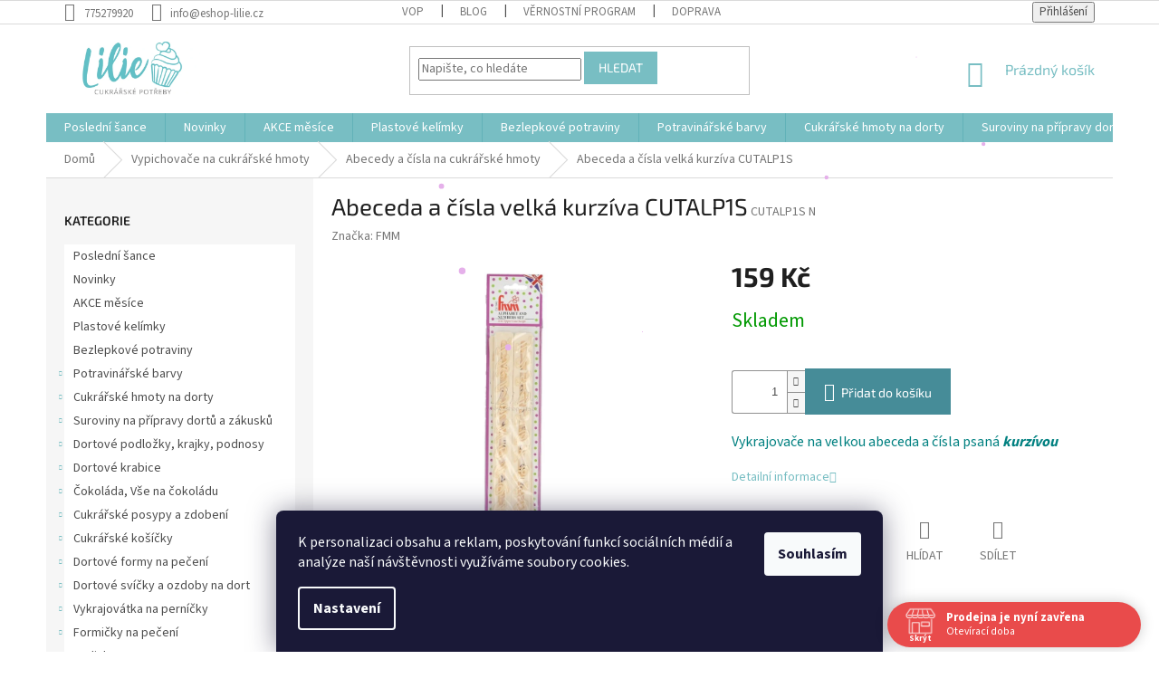

--- FILE ---
content_type: text/html; charset=utf-8
request_url: https://www.eshop-lilie.cz/abecedy-a-cisla-na-cukrarske-hmoty/abeceda-a-cisla-velka-kurziva-cutalp1s/
body_size: 30045
content:
<!doctype html><html lang="cs" dir="ltr" class="header-background-light external-fonts-loaded"><head><meta charset="utf-8" /><meta name="viewport" content="width=device-width,initial-scale=1" /><title>Abeceda a čísla velká kurzíva CUTALP1S | Eshop-lilie.cz</title><link rel="preconnect" href="https://cdn.myshoptet.com" /><link rel="dns-prefetch" href="https://cdn.myshoptet.com" /><link rel="preload" href="https://cdn.myshoptet.com/prj/dist/master/cms/libs/jquery/jquery-1.11.3.min.js" as="script" /><link href="https://cdn.myshoptet.com/prj/dist/master/cms/templates/frontend_templates/shared/css/font-face/source-sans-3.css" rel="stylesheet"><link href="https://cdn.myshoptet.com/prj/dist/master/cms/templates/frontend_templates/shared/css/font-face/exo-2.css" rel="stylesheet"><link href="https://cdn.myshoptet.com/prj/dist/master/shop/dist/font-shoptet-11.css.62c94c7785ff2cea73b2.css" rel="stylesheet"><script>
dataLayer = [];
dataLayer.push({'shoptet' : {
    "pageId": 1417,
    "pageType": "productDetail",
    "currency": "CZK",
    "currencyInfo": {
        "decimalSeparator": ",",
        "exchangeRate": 1,
        "priceDecimalPlaces": 2,
        "symbol": "K\u010d",
        "symbolLeft": 0,
        "thousandSeparator": " "
    },
    "language": "cs",
    "projectId": 135623,
    "product": {
        "id": 23926,
        "guid": "bef3179c-e9f7-11e6-b761-0cc47a6c92bc",
        "hasVariants": false,
        "codes": [
            {
                "code": "CUTALP1S N"
            }
        ],
        "code": "CUTALP1S N",
        "name": "Abeceda a \u010d\u00edsla velk\u00e1 kurz\u00edva CUTALP1S",
        "appendix": "",
        "weight": 0,
        "manufacturer": "FMM",
        "manufacturerGuid": "1EF533255A5460F8B07DDA0BA3DED3EE",
        "currentCategory": "Vypichova\u010de na cukr\u00e1\u0159sk\u00e9 hmoty | Abecedy a \u010d\u00edsla na cukr\u00e1\u0159sk\u00e9 hmoty",
        "currentCategoryGuid": "06c2c9f7-e613-11e6-b761-0cc47a6c92bc",
        "defaultCategory": "Vypichova\u010de na cukr\u00e1\u0159sk\u00e9 hmoty | Abecedy a \u010d\u00edsla na cukr\u00e1\u0159sk\u00e9 hmoty",
        "defaultCategoryGuid": "06c2c9f7-e613-11e6-b761-0cc47a6c92bc",
        "currency": "CZK",
        "priceWithVat": 159
    },
    "stocks": [
        {
            "id": "ext",
            "title": "Sklad",
            "isDeliveryPoint": 0,
            "visibleOnEshop": 1
        }
    ],
    "cartInfo": {
        "id": null,
        "freeShipping": false,
        "freeShippingFrom": 2000,
        "leftToFreeGift": {
            "formattedPrice": "0 K\u010d",
            "priceLeft": 0
        },
        "freeGift": false,
        "leftToFreeShipping": {
            "priceLeft": 2000,
            "dependOnRegion": 0,
            "formattedPrice": "2 000 K\u010d"
        },
        "discountCoupon": [],
        "getNoBillingShippingPrice": {
            "withoutVat": 0,
            "vat": 0,
            "withVat": 0
        },
        "cartItems": [],
        "taxMode": "ORDINARY"
    },
    "cart": [],
    "customer": {
        "priceRatio": 1,
        "priceListId": 1,
        "groupId": null,
        "registered": false,
        "mainAccount": false
    }
}});
dataLayer.push({'cookie_consent' : {
    "marketing": "denied",
    "analytics": "denied"
}});
document.addEventListener('DOMContentLoaded', function() {
    shoptet.consent.onAccept(function(agreements) {
        if (agreements.length == 0) {
            return;
        }
        dataLayer.push({
            'cookie_consent' : {
                'marketing' : (agreements.includes(shoptet.config.cookiesConsentOptPersonalisation)
                    ? 'granted' : 'denied'),
                'analytics': (agreements.includes(shoptet.config.cookiesConsentOptAnalytics)
                    ? 'granted' : 'denied')
            },
            'event': 'cookie_consent'
        });
    });
});
</script>
<meta property="og:type" content="website"><meta property="og:site_name" content="eshop-lilie.cz"><meta property="og:url" content="https://www.eshop-lilie.cz/abecedy-a-cisla-na-cukrarske-hmoty/abeceda-a-cisla-velka-kurziva-cutalp1s/"><meta property="og:title" content="Abeceda a čísla velká kurzíva CUTALP1S | Eshop-lilie.cz"><meta name="author" content="ESHOP LILIE"><meta name="web_author" content="Shoptet.cz"><meta name="dcterms.rightsHolder" content="www.eshop-lilie.cz"><meta name="robots" content="index,follow"><meta property="og:image" content="https://cdn.myshoptet.com/usr/www.eshop-lilie.cz/user/shop/big/23926_1s.jpg?663e3ca6"><meta property="og:description" content="Vykrajovače na velkou abeceda a čísla psaná kurzívou"><meta name="description" content="Vykrajovače na velkou abeceda a čísla psaná kurzívou"><meta name="google-site-verification" content="wsytmsjXBN1cG2kIDWW2I3Bs0IW3uo_3R8uzSsUTa1s"><meta property="product:price:amount" content="159"><meta property="product:price:currency" content="CZK"><style>:root {--color-primary: #78BEC3;--color-primary-h: 184;--color-primary-s: 38%;--color-primary-l: 62%;--color-primary-hover: #1997e5;--color-primary-hover-h: 203;--color-primary-hover-s: 80%;--color-primary-hover-l: 50%;--color-secondary: #468c98;--color-secondary-h: 189;--color-secondary-s: 37%;--color-secondary-l: 44%;--color-secondary-hover: #3b7580;--color-secondary-hover-h: 190;--color-secondary-hover-s: 37%;--color-secondary-hover-l: 37%;--color-tertiary: #78BEC3;--color-tertiary-h: 184;--color-tertiary-s: 38%;--color-tertiary-l: 62%;--color-tertiary-hover: #78BEC3;--color-tertiary-hover-h: 184;--color-tertiary-hover-s: 38%;--color-tertiary-hover-l: 62%;--color-header-background: #ffffff;--template-font: "Source Sans 3";--template-headings-font: "Exo 2";--header-background-url: url("[data-uri]");--cookies-notice-background: #1A1937;--cookies-notice-color: #F8FAFB;--cookies-notice-button-hover: #f5f5f5;--cookies-notice-link-hover: #27263f;--templates-update-management-preview-mode-content: "Náhled aktualizací šablony je aktivní pro váš prohlížeč."}</style>
    
    <link href="https://cdn.myshoptet.com/prj/dist/master/shop/dist/main-11.less.5a24dcbbdabfd189c152.css" rel="stylesheet" />
        
    <script>var shoptet = shoptet || {};</script>
    <script src="https://cdn.myshoptet.com/prj/dist/master/shop/dist/main-3g-header.js.05f199e7fd2450312de2.js"></script>
<!-- User include --><!-- api 690(337) html code header -->
<script>var ophWidgetData={"lang":"cs","link":"https:\/\/www.eshop-lilie.cz\/clanky\/kontakty\/","logo":true,"turnOff":false,"expanded":true,"lunchShow":true,"checkHoliday":true,"showNextWeek":true,"showWidgetStart":"08:00","showWidgetEnd":"23:00","beforeOpenStore":0,"beforeCloseStore":0,"openingHours":[{"day":1,"openHour":"10:00","closeHour":"16:00","openPause":"","closePause":"","closed":false,"staticHourText":""},{"day":2,"openHour":"10:00","closeHour":"16:00","openPause":"","closePause":"","closed":false,"staticHourText":""},{"day":3,"openHour":"10:00","closeHour":"16:00","openPause":"","closePause":"","closed":false,"staticHourText":""},{"day":4,"openHour":"10:00","closeHour":"16:00","openPause":"","closePause":"","closed":false,"staticHourText":""},{"day":5,"openHour":"10:00","closeHour":"16:00","openPause":"","closePause":"","closed":false,"staticHourText":""},{"day":6,"openHour":"10:00","closeHour":"16:00","openPause":"","closePause":"","closed":true,"staticHourText":""},{"day":7,"openHour":"10:00","closeHour":"16:00","openPause":"","closePause":"","closed":true,"staticHourText":""}],"excludes":[{"date":"2025-05-02","openHour":"10:00","closeHour":"16:00","openPause":"","closePause":"","closed":true,"text":"Dovolen\u00e1 prodejna Lovosice i eshop"},{"date":"2025-05-09","openHour":"10:00","closeHour":"16:00","openPause":"","closePause":"","closed":true,"text":"Dovolen\u00e1 prodejna Lovosice i eshop"},{"date":"2025-07-04","openHour":"10:00","closeHour":"16:00","openPause":"","closePause":"","closed":true,"text":"Dovolen\u00e1 prodejna Lovosice i eshop"},{"date":"2025-08-04","openHour":"10:00","closeHour":"16:00","openPause":"","closePause":"","closed":true,"text":"Dovolen\u00e1 prodejna v Lovosic\u00edch"},{"date":"2025-08-05","openHour":"10:00","closeHour":"16:00","openPause":"","closePause":"","closed":true,"text":"Dovolen\u00e1 prodejna v Lovosic\u00edch"},{"date":"2025-08-06","openHour":"10:00","closeHour":"16:00","openPause":"","closePause":"","closed":true,"text":"Dovolen\u00e1 prodejna v Lovosic\u00edch"},{"date":"2025-08-07","openHour":"10:00","closeHour":"16:00","openPause":"","closePause":"","closed":true,"text":"Dovolen\u00e1 prodejna v Lovosic\u00edch"},{"date":"2025-08-08","openHour":"10:00","closeHour":"16:00","openPause":"","closePause":"","closed":true,"text":"Dovolen\u00e1 prodejna v Lovosic\u00edch"},{"date":"2025-08-25","openHour":"10:00","closeHour":"13:00","openPause":"","closePause":"","text":""},{"date":"2025-09-29","openHour":"","closeHour":"","openPause":"","closePause":"","closed":true,"text":"Dovolen\u00e1 prodejna Lovosice i Eshop"},{"date":"2025-09-30","openHour":"","closeHour":"","openPause":"","closePause":"","closed":true,"text":"Dovolen\u00e1 prodejna Lovosice i Eshop"},{"date":"2025-10-01","openHour":"","closeHour":"","openPause":"","closePause":"","closed":true,"text":"Dovolen\u00e1 prodejna Lovosice i Eshop"},{"date":"2025-10-02","openHour":"","closeHour":"","openPause":"","closePause":"","closed":true,"text":"Dovolen\u00e1 prodejna Lovosice i Eshop"},{"date":"2025-10-03","openHour":"","closeHour":"","openPause":"","closePause":"","closed":true,"text":"Dovolen\u00e1 prodejna Lovosice i Eshop"},{"date":"2026-01-07","openHour":"","closeHour":"","openPause":"","closePause":"","closed":true,"text":""},{"date":"2026-01-08","openHour":"","closeHour":"","openPause":"","closePause":"","closed":true,"text":""}],"holidayList":["01-01","01-05","08-05","05-07","06-07","28-09","28-10","17-11","24-12","25-12","26-12"],"todayLongFormat":false,"logoFilemanager":"https:\/\/www.eshop-lilie.cz\/user\/documents\/upload\/LOGO.png","colors":{"bg_header_color":"#ffffff","bg_logo_color":"#ffffff","bg_title_color":"","bg_preopen_color":"#03a9f4","bg_open_color":"#4caf50","bg_pause_color":"#ff9800","bg_preclose_color":"#ff6f00","bg_close_color":"#e94b4b","color_exception_day":"#e94b4b"},"address":"Terez\u00ednsk\u00e1 1111\nLovosice 41002","icon":"icon-01","bottomPosition":"0","showDetailOnExpand":false,"disableDetail":false,"disableDetailTable":false,"hideOnMobile":false,"hideOnCheckout":false,"weekTurnOff":[],"directPosition":"rtl"}</script>
<!-- api 1556(1155) html code header -->
<script>
    var shoptetakCopyDisableSettings={"rightClick":true,"textCopy":true,"imgCopy":true,"adminDisable":false,"productsTitlesDisable":true,"categoryDisable":false,"pagesDisable":false,"urlAddressOne":"","urlAddressTwo":"","urlAddressThree":"","urlAddressFour":"","urlAddressFive":""};

    const rootCopy = document.documentElement;
</script>

<!-- service 690(337) html code header -->
<link href="https://cdn.myshoptet.com/usr/mcore.myshoptet.com/user/documents/upload/addon01/ophWidget.min.css?v=1.6.9" rel="stylesheet" />


<!-- service 731(376) html code header -->
<link rel="preconnect" href="https://image.pobo.cz/" crossorigin>
<link rel="stylesheet" href="https://image.pobo.cz/assets/fix-header.css?v=10" media="print" onload="this.media='all'">
<script src="https://image.pobo.cz/assets/fix-header.js"></script>


<!-- service 1556(1155) html code header -->
<link rel="stylesheet" href="https://cdn.myshoptet.com/usr/shoptet.tomashlad.eu/user/documents/extras/copy-disable/screen.css?v=7">
<!-- service 421(75) html code header -->
<style>
body:not(.template-07):not(.template-09):not(.template-10):not(.template-11):not(.template-12):not(.template-13):not(.template-14) #return-to-top i::before {content: 'a';}
#return-to-top i:before {content: '\e911';}
#return-to-top {
z-index: 99999999;
    position: fixed;
    bottom: 45px;
    right: 20px;
background: rgba(0, 0, 0, 0.7);
    width: 50px;
    height: 50px;
    display: block;
    text-decoration: none;
    -webkit-border-radius: 35px;
    -moz-border-radius: 35px;
    border-radius: 35px;
    display: none;
    -webkit-transition: all 0.3s linear;
    -moz-transition: all 0.3s ease;
    -ms-transition: all 0.3s ease;
    -o-transition: all 0.3s ease;
    transition: all 0.3s ease;
}
#return-to-top i {color: #fff;margin: -10px 0 0 -10px;position: relative;left: 50%;top: 50%;font-size: 19px;-webkit-transition: all 0.3s ease;-moz-transition: all 0.3s ease;-ms-transition: all 0.3s ease;-o-transition: all 0.3s ease;transition: all 0.3s ease;height: 20px;width: 20px;text-align: center;display: block;font-style: normal;}
#return-to-top:hover {
    background: rgba(0, 0, 0, 0.9);
}
#return-to-top:hover i {
    color: #fff;
}
.icon-chevron-up::before {
font-weight: bold;
}
.ordering-process #return-to-top{display: none !important;}
</style>
<!-- project html code header -->
<link rel="stylesheet" media="screen" href="/user/documents/style.css?v=2">
<script type="text/javascript">
    (function(c,l,a,r,i,t,y){
        c[a]=c[a]||function(){(c[a].q=c[a].q||[]).push(arguments)};
        t=l.createElement(r);t.async=1;t.src="https://www.clarity.ms/tag/"+i;
        y=l.getElementsByTagName(r)[0];y.parentNode.insertBefore(t,y);
    })(window, document, "clarity", "script", "lz26xpfaf9");
</script>
<meta name="seznam-wmt" content="e6hRujcw8kSVhEjiAvWBJKJP3sHmGEK1" />

<!-- /User include --><link rel="shortcut icon" href="/favicon.ico" type="image/x-icon" /><link rel="canonical" href="https://www.eshop-lilie.cz/abecedy-a-cisla-na-cukrarske-hmoty/abeceda-a-cisla-velka-kurziva-cutalp1s/" />    <!-- Global site tag (gtag.js) - Google Analytics -->
    <script async src="https://www.googletagmanager.com/gtag/js?id=16836945452"></script>
    <script>
        
        window.dataLayer = window.dataLayer || [];
        function gtag(){dataLayer.push(arguments);}
        

                    console.debug('default consent data');

            gtag('consent', 'default', {"ad_storage":"denied","analytics_storage":"denied","ad_user_data":"denied","ad_personalization":"denied","wait_for_update":500});
            dataLayer.push({
                'event': 'default_consent'
            });
        
        gtag('js', new Date());

        
                gtag('config', 'G-Q2W0YGX14J', {"groups":"GA4","send_page_view":false,"content_group":"productDetail","currency":"CZK","page_language":"cs"});
        
                gtag('config', 'AW-965553187');
        
                gtag('config', 'AW-16836945452');
        
        
        
        
                    gtag('event', 'page_view', {"send_to":"GA4","page_language":"cs","content_group":"productDetail","currency":"CZK"});
        
                gtag('set', 'currency', 'CZK');

        gtag('event', 'view_item', {
            "send_to": "UA",
            "items": [
                {
                    "id": "CUTALP1S N",
                    "name": "Abeceda a \u010d\u00edsla velk\u00e1 kurz\u00edva CUTALP1S",
                    "category": "Vypichova\u010de na cukr\u00e1\u0159sk\u00e9 hmoty \/ Abecedy a \u010d\u00edsla na cukr\u00e1\u0159sk\u00e9 hmoty",
                                        "brand": "FMM",
                                                            "price": 131.4
                }
            ]
        });
        
        
        
        
        
                    gtag('event', 'view_item', {"send_to":"GA4","page_language":"cs","content_group":"productDetail","value":131.40000000000001,"currency":"CZK","items":[{"item_id":"CUTALP1S N","item_name":"Abeceda a \u010d\u00edsla velk\u00e1 kurz\u00edva CUTALP1S","item_brand":"FMM","item_category":"Vypichova\u010de na cukr\u00e1\u0159sk\u00e9 hmoty","item_category2":"Abecedy a \u010d\u00edsla na cukr\u00e1\u0159sk\u00e9 hmoty","price":131.40000000000001,"quantity":1,"index":0}]});
        
        
        
        
        
        
        
        document.addEventListener('DOMContentLoaded', function() {
            if (typeof shoptet.tracking !== 'undefined') {
                for (var id in shoptet.tracking.bannersList) {
                    gtag('event', 'view_promotion', {
                        "send_to": "UA",
                        "promotions": [
                            {
                                "id": shoptet.tracking.bannersList[id].id,
                                "name": shoptet.tracking.bannersList[id].name,
                                "position": shoptet.tracking.bannersList[id].position
                            }
                        ]
                    });
                }
            }

            shoptet.consent.onAccept(function(agreements) {
                if (agreements.length !== 0) {
                    console.debug('gtag consent accept');
                    var gtagConsentPayload =  {
                        'ad_storage': agreements.includes(shoptet.config.cookiesConsentOptPersonalisation)
                            ? 'granted' : 'denied',
                        'analytics_storage': agreements.includes(shoptet.config.cookiesConsentOptAnalytics)
                            ? 'granted' : 'denied',
                                                                                                'ad_user_data': agreements.includes(shoptet.config.cookiesConsentOptPersonalisation)
                            ? 'granted' : 'denied',
                        'ad_personalization': agreements.includes(shoptet.config.cookiesConsentOptPersonalisation)
                            ? 'granted' : 'denied',
                        };
                    console.debug('update consent data', gtagConsentPayload);
                    gtag('consent', 'update', gtagConsentPayload);
                    dataLayer.push(
                        { 'event': 'update_consent' }
                    );
                }
            });
        });
    </script>
</head><body class="desktop id-1417 in-abecedy-a-cisla-na-cukrarske-hmoty template-11 type-product type-detail multiple-columns-body columns-mobile-2 columns-3 ums_forms_redesign--off ums_a11y_category_page--on ums_discussion_rating_forms--off ums_flags_display_unification--on ums_a11y_login--on mobile-header-version-0"><noscript>
    <style>
        #header {
            padding-top: 0;
            position: relative !important;
            top: 0;
        }
        .header-navigation {
            position: relative !important;
        }
        .overall-wrapper {
            margin: 0 !important;
        }
        body:not(.ready) {
            visibility: visible !important;
        }
    </style>
    <div class="no-javascript">
        <div class="no-javascript__title">Musíte změnit nastavení vašeho prohlížeče</div>
        <div class="no-javascript__text">Podívejte se na: <a href="https://www.google.com/support/bin/answer.py?answer=23852">Jak povolit JavaScript ve vašem prohlížeči</a>.</div>
        <div class="no-javascript__text">Pokud používáte software na blokování reklam, může být nutné povolit JavaScript z této stránky.</div>
        <div class="no-javascript__text">Děkujeme.</div>
    </div>
</noscript>

        <div id="fb-root"></div>
        <script>
            window.fbAsyncInit = function() {
                FB.init({
                    autoLogAppEvents : true,
                    xfbml            : true,
                    version          : 'v24.0'
                });
            };
        </script>
        <script async defer crossorigin="anonymous" src="https://connect.facebook.net/cs_CZ/sdk.js#xfbml=1&version=v24.0"></script>    <div class="siteCookies siteCookies--bottom siteCookies--dark js-siteCookies" role="dialog" data-testid="cookiesPopup" data-nosnippet>
        <div class="siteCookies__form">
            <div class="siteCookies__content">
                <div class="siteCookies__text">
                    <span>K personalizaci obsahu a reklam, poskytování funkcí sociálních médií a analýze naší návštěvnosti využíváme soubory cookies.</span>
                </div>
                <p class="siteCookies__links">
                    <button class="siteCookies__link js-cookies-settings" aria-label="Nastavení cookies" data-testid="cookiesSettings">Nastavení</button>
                </p>
            </div>
            <div class="siteCookies__buttonWrap">
                                <button class="siteCookies__button js-cookiesConsentSubmit" value="all" aria-label="Přijmout cookies" data-testid="buttonCookiesAccept">Souhlasím</button>
            </div>
        </div>
        <script>
            document.addEventListener("DOMContentLoaded", () => {
                const siteCookies = document.querySelector('.js-siteCookies');
                document.addEventListener("scroll", shoptet.common.throttle(() => {
                    const st = document.documentElement.scrollTop;
                    if (st > 1) {
                        siteCookies.classList.add('siteCookies--scrolled');
                    } else {
                        siteCookies.classList.remove('siteCookies--scrolled');
                    }
                }, 100));
            });
        </script>
    </div>
<a href="#content" class="skip-link sr-only">Přejít na obsah</a><div class="overall-wrapper"><div class="user-action"><div class="container">
    <div class="user-action-in">
                    <div id="login" class="user-action-login popup-widget login-widget" role="dialog" aria-labelledby="loginHeading">
        <div class="popup-widget-inner">
                            <h2 id="loginHeading">Přihlášení k vašemu účtu</h2><div id="customerLogin"><form action="/action/Customer/Login/" method="post" id="formLoginIncluded" class="csrf-enabled formLogin" data-testid="formLogin"><input type="hidden" name="referer" value="" /><div class="form-group"><div class="input-wrapper email js-validated-element-wrapper no-label"><input type="email" name="email" class="form-control" autofocus placeholder="E-mailová adresa (např. jan@novak.cz)" data-testid="inputEmail" autocomplete="email" required /></div></div><div class="form-group"><div class="input-wrapper password js-validated-element-wrapper no-label"><input type="password" name="password" class="form-control" placeholder="Heslo" data-testid="inputPassword" autocomplete="current-password" required /><span class="no-display">Nemůžete vyplnit toto pole</span><input type="text" name="surname" value="" class="no-display" /></div></div><div class="form-group"><div class="login-wrapper"><button type="submit" class="btn btn-secondary btn-text btn-login" data-testid="buttonSubmit">Přihlásit se</button><div class="password-helper"><a href="/registrace/" data-testid="signup" rel="nofollow">Nová registrace</a><a href="/klient/zapomenute-heslo/" rel="nofollow">Zapomenuté heslo</a></div></div></div></form>
</div>                    </div>
    </div>

                            <div id="cart-widget" class="user-action-cart popup-widget cart-widget loader-wrapper" data-testid="popupCartWidget" role="dialog" aria-hidden="true">
    <div class="popup-widget-inner cart-widget-inner place-cart-here">
        <div class="loader-overlay">
            <div class="loader"></div>
        </div>
    </div>

    <div class="cart-widget-button">
        <a href="/kosik/" class="btn btn-conversion" id="continue-order-button" rel="nofollow" data-testid="buttonNextStep">Pokračovat do košíku</a>
    </div>
</div>
            </div>
</div>
</div><div class="top-navigation-bar" data-testid="topNavigationBar">

    <div class="container">

        <div class="top-navigation-contacts">
            <strong>Zákaznická podpora:</strong><a href="tel:775279920" class="project-phone" aria-label="Zavolat na 775279920" data-testid="contactboxPhone"><span>775279920</span></a><a href="mailto:info@eshop-lilie.cz" class="project-email" data-testid="contactboxEmail"><span>info@eshop-lilie.cz</span></a>        </div>

                            <div class="top-navigation-menu">
                <div class="top-navigation-menu-trigger"></div>
                <ul class="top-navigation-bar-menu">
                                            <li class="top-navigation-menu-item-39">
                            <a href="/clanky/obchodni-podminky/">VOP</a>
                        </li>
                                            <li class="top-navigation-menu-item-1096">
                            <a href="/rubriky/blog/">Blog </a>
                        </li>
                                            <li class="top-navigation-menu-item-1099">
                            <a href="/clanky/vernostni-program/">VĚRNOSTNÍ PROGRAM</a>
                        </li>
                                            <li class="top-navigation-menu-item-1228">
                            <a href="/clanky/doprava/">Doprava</a>
                        </li>
                                    </ul>
                <ul class="top-navigation-bar-menu-helper"></ul>
            </div>
        
        <div class="top-navigation-tools">
            <div class="responsive-tools">
                <a href="#" class="toggle-window" data-target="search" aria-label="Hledat" data-testid="linkSearchIcon"></a>
                                                            <a href="#" class="toggle-window" data-target="login"></a>
                                                    <a href="#" class="toggle-window" data-target="navigation" aria-label="Menu" data-testid="hamburgerMenu"></a>
            </div>
                        <button class="top-nav-button top-nav-button-login toggle-window" type="button" data-target="login" aria-haspopup="dialog" aria-controls="login" aria-expanded="false" data-testid="signin"><span>Přihlášení</span></button>        </div>

    </div>

</div>
<header id="header"><div class="container navigation-wrapper">
    <div class="header-top">
        <div class="site-name-wrapper">
            <div class="site-name"><a href="/" data-testid="linkWebsiteLogo"><img src="https://cdn.myshoptet.com/usr/www.eshop-lilie.cz/user/logos/logo-5.png" alt="ESHOP LILIE" fetchpriority="low" /></a></div>        </div>
        <div class="search" itemscope itemtype="https://schema.org/WebSite">
            <meta itemprop="headline" content="Abecedy a čísla na cukrářské hmoty"/><meta itemprop="url" content="https://www.eshop-lilie.cz"/><meta itemprop="text" content="Vykrajovače na velkou abeceda a čísla psaná kurzívou"/>            <form action="/action/ProductSearch/prepareString/" method="post"
    id="formSearchForm" class="search-form compact-form js-search-main"
    itemprop="potentialAction" itemscope itemtype="https://schema.org/SearchAction" data-testid="searchForm">
    <fieldset>
        <meta itemprop="target"
            content="https://www.eshop-lilie.cz/vyhledavani/?string={string}"/>
        <input type="hidden" name="language" value="cs"/>
        
            
<input
    type="search"
    name="string"
        class="query-input form-control search-input js-search-input"
    placeholder="Napište, co hledáte"
    autocomplete="off"
    required
    itemprop="query-input"
    aria-label="Vyhledávání"
    data-testid="searchInput"
>
            <button type="submit" class="btn btn-default" data-testid="searchBtn">Hledat</button>
        
    </fieldset>
</form>
        </div>
        <div class="navigation-buttons">
                
    <a href="/kosik/" class="btn btn-icon toggle-window cart-count" data-target="cart" data-hover="true" data-redirect="true" data-testid="headerCart" rel="nofollow" aria-haspopup="dialog" aria-expanded="false" aria-controls="cart-widget">
        
                <span class="sr-only">Nákupní košík</span>
        
            <span class="cart-price visible-lg-inline-block" data-testid="headerCartPrice">
                                    Prázdný košík                            </span>
        
    
            </a>
        </div>
    </div>
    <nav id="navigation" aria-label="Hlavní menu" data-collapsible="true"><div class="navigation-in menu"><ul class="menu-level-1" role="menubar" data-testid="headerMenuItems"><li class="menu-item-2210" role="none"><a href="/kategorie/---posledni-sance/" data-testid="headerMenuItem" role="menuitem" aria-expanded="false"><b>Poslední šance</b></a></li>
<li class="menu-item-1510" role="none"><a href="/kategorie/novinky/" data-testid="headerMenuItem" role="menuitem" aria-expanded="false"><b>Novinky</b></a></li>
<li class="menu-item-2190" role="none"><a href="/kategorie/akce-mesice/" data-testid="headerMenuItem" role="menuitem" aria-expanded="false"><b>AKCE měsíce</b></a></li>
<li class="menu-item-2174" role="none"><a href="/kategorie/plastove-kelimky/" data-testid="headerMenuItem" role="menuitem" aria-expanded="false"><b>Plastové kelímky</b></a></li>
<li class="menu-item-2192" role="none"><a href="/kategorie/bezlepkove-vyrobky/" data-testid="headerMenuItem" role="menuitem" aria-expanded="false"><b>Bezlepkové potraviny</b></a></li>
<li class="menu-item-880" role="none"><a href="/kategorie/potravinarske-barvy/" data-testid="headerMenuItem" role="menuitem" aria-expanded="false"><b>Potravinářské barvy</b></a></li>
<li class="menu-item-862" role="none"><a href="/kategorie/modelovaci-a-potahovaci-hmoty/" data-testid="headerMenuItem" role="menuitem" aria-expanded="false"><b>Cukrářské hmoty na dorty</b></a></li>
<li class="menu-item-793" role="none"><a href="/kategorie/suroviny-na-pripravy-dortu-a-zakusku/" data-testid="headerMenuItem" role="menuitem" aria-expanded="false"><b>Suroviny na přípravy dortů a zákusků</b></a></li>
<li class="menu-item-886" role="none"><a href="/kategorie/dortove-podlozky--krajky--podnosy/" data-testid="headerMenuItem" role="menuitem" aria-expanded="false"><b>Dortové podložky, krajky, podnosy</b></a></li>
<li class="menu-item-2159" role="none"><a href="/kategorie/dortove-krabice/" data-testid="headerMenuItem" role="menuitem" aria-expanded="false"><b>Dortové krabice</b></a></li>
<li class="menu-item-820" role="none"><a href="/kategorie/cokolada--vse-na-cokoladu/" data-testid="headerMenuItem" role="menuitem" aria-expanded="false"><b>Čokoláda, Vše na čokoládu</b></a></li>
<li class="menu-item-796" role="none"><a href="/kategorie/cukrarske-posypy-a-zdobeni/" data-testid="headerMenuItem" role="menuitem" aria-expanded="false"><b>Cukrářské posypy a zdobení</b></a></li>
<li class="menu-item-826" role="none"><a href="/kategorie/cukrarske-kosicky/" data-testid="headerMenuItem" role="menuitem" aria-expanded="false"><b>Cukrářské košíčky</b></a></li>
<li class="menu-item-814" role="none"><a href="/kategorie/dortove-formy-na-peceni/" data-testid="headerMenuItem" role="menuitem" aria-expanded="false"><b>Dortové formy na pečení</b></a></li>
<li class="menu-item-940" role="none"><a href="/kategorie/dortove-svicky-a-ozdoby-na-dort/" data-testid="headerMenuItem" role="menuitem" aria-expanded="false"><b>Dortové svíčky a ozdoby na dort</b></a></li>
<li class="menu-item-838" role="none"><a href="/kategorie/vykrajovatka-na-pernicky/" data-testid="headerMenuItem" role="menuitem" aria-expanded="false"><b>Vykrajovátka na perníčky</b></a></li>
<li class="menu-item-784" role="none"><a href="/kategorie/formicky-na-peceni/" data-testid="headerMenuItem" role="menuitem" aria-expanded="false"><b>Formičky na pečení</b></a></li>
<li class="menu-item-1655" role="none"><a href="/kategorie/pralinky/" data-testid="headerMenuItem" role="menuitem" aria-expanded="false"><b>Pralinky</b></a></li>
<li class="menu-item-1709" role="none"><a href="/kategorie/svatba/" data-testid="headerMenuItem" role="menuitem" aria-expanded="false"><b>Svatba</b></a></li>
<li class="menu-item-787" role="none"><a href="/kategorie/jedly-papir-na-dort/" data-testid="headerMenuItem" role="menuitem" aria-expanded="false"><b>Jedlý papír na dort</b></a></li>
<li class="menu-item-778" role="none"><a href="/kategorie/cukrarske-spicky-a-sacky/" data-testid="headerMenuItem" role="menuitem" aria-expanded="false"><b>Cukrářské špičky a sáčky</b></a></li>
<li class="menu-item-871" role="none"><a href="/kategorie/party-doplnky/" data-testid="headerMenuItem" role="menuitem" aria-expanded="false"><b>Párty doplňky</b></a></li>
<li class="menu-item-1596" role="none"><a href="/kategorie/velikonoce/" data-testid="headerMenuItem" role="menuitem" aria-expanded="false"><b>Velikonoce</b></a></li>
<li class="menu-item-1641" role="none"><a href="/kategorie/halloween/" data-testid="headerMenuItem" role="menuitem" aria-expanded="false"><b>Halloween  strašidelné pečení</b></a></li>
<li class="menu-item-1578" role="none"><a href="/kategorie/vanoce/" data-testid="headerMenuItem" role="menuitem" aria-expanded="false"><b>Vánoce</b></a></li>
<li class="menu-item-1590" role="none"><a href="/kategorie/valentyn/" data-testid="headerMenuItem" role="menuitem" aria-expanded="false"><b>Valentýn</b></a></li>
<li class="menu-item-1605" role="none"><a href="/kategorie/paleni-carodejnic/" data-testid="headerMenuItem" role="menuitem" aria-expanded="false"><b>Pálení čarodějnic</b></a></li>
<li class="menu-item-808" role="none"><a href="/kategorie/vypichovace-na-cukrarske-hmoty/" data-testid="headerMenuItem" role="menuitem" aria-expanded="false"><b>Vypichovače na cukrářské hmoty</b></a></li>
<li class="menu-item-883" role="none"><a href="/kategorie/pomucky-na-cukrarske-hmoty/" data-testid="headerMenuItem" role="menuitem" aria-expanded="false"><b>Pomůcky na cukrářské hmoty</b></a></li>
<li class="menu-item-802" role="none"><a href="/kategorie/silikony-na-cukrarske-hmoty/" data-testid="headerMenuItem" role="menuitem" aria-expanded="false"><b>Silikony na cukrářské hmoty</b></a></li>
<li class="menu-item-967" role="none"><a href="/kategorie/silikonove-formy-a-formicky/" data-testid="headerMenuItem" role="menuitem" aria-expanded="false"><b>Silikonové formy a formičky</b></a></li>
<li class="menu-item-916" role="none"><a href="/kategorie/floristicke-pasky-a-dratky/" data-testid="headerMenuItem" role="menuitem" aria-expanded="false"><b>Floristické pásky a drátky</b></a></li>
<li class="menu-item-934" role="none"><a href="/kategorie/kvetinove-pestiky-na-cukrove-kvety/" data-testid="headerMenuItem" role="menuitem" aria-expanded="false"><b>Květinové pestíky na cukrové květy</b></a></li>
<li class="menu-item-1063" role="none"><a href="/kategorie/patchwork-na-dorty/" data-testid="headerMenuItem" role="menuitem" aria-expanded="false"><b>Patchwork na dorty</b></a></li>
<li class="menu-item-1036" role="none"><a href="/kategorie/darkove-poukazy/" data-testid="headerMenuItem" role="menuitem" aria-expanded="false"><b>Dárkové poukazy</b></a></li>
<li class="menu-item-895" role="none"><a href="/kategorie/jedla-krajka/" data-testid="headerMenuItem" role="menuitem" aria-expanded="false"><b>Jedlá krajka</b></a></li>
<li class="menu-item-925" role="none"><a href="/kategorie/airbrush/" data-testid="headerMenuItem" role="menuitem" aria-expanded="false"><b>Airbrush </b></a></li>
<li class="menu-item-907" role="none"><a href="/kategorie/kuchynske-potreby/" data-testid="headerMenuItem" role="menuitem" aria-expanded="false"><b>Kuchyňské potřeby</b></a></li>
<li class="menu-item-1072" role="none"><a href="/kategorie/kleste-na-marcipan/" data-testid="headerMenuItem" role="menuitem" aria-expanded="false"><b>Kleště na marcipán</b></a></li>
<li class="menu-item-1507" role="none"><a href="/kategorie/vyprodej/" data-testid="headerMenuItem" role="menuitem" aria-expanded="false"><b>Výprodej</b></a></li>
</ul></div><span class="navigation-close"></span></nav><div class="menu-helper" data-testid="hamburgerMenu"><span>Více</span></div>
</div></header><!-- / header -->


                    <div class="container breadcrumbs-wrapper">
            <div class="breadcrumbs" itemscope itemtype="https://schema.org/BreadcrumbList">
                                                                            <span id="navigation-first" data-basetitle="ESHOP LILIE" itemprop="itemListElement" itemscope itemtype="https://schema.org/ListItem">
                <a href="/" itemprop="item" ><span itemprop="name">Domů</span></a>
                <span class="navigation-bullet">/</span>
                <meta itemprop="position" content="1" />
            </span>
                                <span id="navigation-1" itemprop="itemListElement" itemscope itemtype="https://schema.org/ListItem">
                <a href="/kategorie/vypichovace-na-cukrarske-hmoty/" itemprop="item" data-testid="breadcrumbsSecondLevel"><span itemprop="name">Vypichovače na cukrářské hmoty</span></a>
                <span class="navigation-bullet">/</span>
                <meta itemprop="position" content="2" />
            </span>
                                <span id="navigation-2" itemprop="itemListElement" itemscope itemtype="https://schema.org/ListItem">
                <a href="/kategorie/abecedy-a-cisla-na-cukrarske-hmoty/" itemprop="item" data-testid="breadcrumbsSecondLevel"><span itemprop="name">Abecedy a čísla na cukrářské hmoty</span></a>
                <span class="navigation-bullet">/</span>
                <meta itemprop="position" content="3" />
            </span>
                                            <span id="navigation-3" itemprop="itemListElement" itemscope itemtype="https://schema.org/ListItem" data-testid="breadcrumbsLastLevel">
                <meta itemprop="item" content="https://www.eshop-lilie.cz/abecedy-a-cisla-na-cukrarske-hmoty/abeceda-a-cisla-velka-kurziva-cutalp1s/" />
                <meta itemprop="position" content="4" />
                <span itemprop="name" data-title="Abeceda a čísla velká kurzíva CUTALP1S">Abeceda a čísla velká kurzíva CUTALP1S <span class="appendix"></span></span>
            </span>
            </div>
        </div>
    
<div id="content-wrapper" class="container content-wrapper">
    
    <div class="content-wrapper-in">
                                                <aside class="sidebar sidebar-left"  data-testid="sidebarMenu">
                                                                                                <div class="sidebar-inner">
                                                                                                        <div class="box box-bg-variant box-categories">    <div class="skip-link__wrapper">
        <span id="categories-start" class="skip-link__target js-skip-link__target sr-only" tabindex="-1">&nbsp;</span>
        <a href="#categories-end" class="skip-link skip-link--start sr-only js-skip-link--start">Přeskočit kategorie</a>
    </div>

<h4>Kategorie</h4>


<div id="categories"><div class="categories cat-01 expanded" id="cat-2210"><div class="topic"><a href="/kategorie/---posledni-sance/">Poslední šance<span class="cat-trigger">&nbsp;</span></a></div></div><div class="categories cat-02 expanded" id="cat-1510"><div class="topic"><a href="/kategorie/novinky/">Novinky<span class="cat-trigger">&nbsp;</span></a></div></div><div class="categories cat-01 expanded" id="cat-2190"><div class="topic"><a href="/kategorie/akce-mesice/">AKCE měsíce<span class="cat-trigger">&nbsp;</span></a></div></div><div class="categories cat-02 expanded" id="cat-2174"><div class="topic"><a href="/kategorie/plastove-kelimky/">Plastové kelímky<span class="cat-trigger">&nbsp;</span></a></div></div><div class="categories cat-01 expanded" id="cat-2192"><div class="topic"><a href="/kategorie/bezlepkove-vyrobky/">Bezlepkové potraviny<span class="cat-trigger">&nbsp;</span></a></div></div><div class="categories cat-02 expandable external" id="cat-880"><div class="topic"><a href="/kategorie/potravinarske-barvy/">Potravinářské barvy<span class="cat-trigger">&nbsp;</span></a></div>

    </div><div class="categories cat-01 expandable external" id="cat-862"><div class="topic"><a href="/kategorie/modelovaci-a-potahovaci-hmoty/">Cukrářské hmoty na dorty<span class="cat-trigger">&nbsp;</span></a></div>

    </div><div class="categories cat-02 expandable external" id="cat-793"><div class="topic"><a href="/kategorie/suroviny-na-pripravy-dortu-a-zakusku/">Suroviny na přípravy dortů a zákusků<span class="cat-trigger">&nbsp;</span></a></div>

    </div><div class="categories cat-01 expandable external" id="cat-886"><div class="topic"><a href="/kategorie/dortove-podlozky--krajky--podnosy/">Dortové podložky, krajky, podnosy<span class="cat-trigger">&nbsp;</span></a></div>

    </div><div class="categories cat-02 expandable external" id="cat-2159"><div class="topic"><a href="/kategorie/dortove-krabice/">Dortové krabice<span class="cat-trigger">&nbsp;</span></a></div>

    </div><div class="categories cat-01 expandable external" id="cat-820"><div class="topic"><a href="/kategorie/cokolada--vse-na-cokoladu/">Čokoláda, Vše na čokoládu<span class="cat-trigger">&nbsp;</span></a></div>

    </div><div class="categories cat-02 expandable external" id="cat-796"><div class="topic"><a href="/kategorie/cukrarske-posypy-a-zdobeni/">Cukrářské posypy a zdobení<span class="cat-trigger">&nbsp;</span></a></div>

    </div><div class="categories cat-01 expandable external" id="cat-826"><div class="topic"><a href="/kategorie/cukrarske-kosicky/">Cukrářské košíčky<span class="cat-trigger">&nbsp;</span></a></div>

    </div><div class="categories cat-02 expandable external" id="cat-814"><div class="topic"><a href="/kategorie/dortove-formy-na-peceni/">Dortové formy na pečení<span class="cat-trigger">&nbsp;</span></a></div>

    </div><div class="categories cat-01 expandable external" id="cat-940"><div class="topic"><a href="/kategorie/dortove-svicky-a-ozdoby-na-dort/">Dortové svíčky a ozdoby na dort<span class="cat-trigger">&nbsp;</span></a></div>

    </div><div class="categories cat-02 expandable external" id="cat-838"><div class="topic"><a href="/kategorie/vykrajovatka-na-pernicky/">Vykrajovátka na perníčky<span class="cat-trigger">&nbsp;</span></a></div>

    </div><div class="categories cat-01 expandable external" id="cat-784"><div class="topic"><a href="/kategorie/formicky-na-peceni/">Formičky na pečení<span class="cat-trigger">&nbsp;</span></a></div>

    </div><div class="categories cat-02 expandable external" id="cat-1655"><div class="topic"><a href="/kategorie/pralinky/">Pralinky<span class="cat-trigger">&nbsp;</span></a></div>

    </div><div class="categories cat-01 expandable external" id="cat-1709"><div class="topic"><a href="/kategorie/svatba/">Svatba<span class="cat-trigger">&nbsp;</span></a></div>

    </div><div class="categories cat-02 expandable expanded" id="cat-787"><div class="topic"><a href="/kategorie/jedly-papir-na-dort/">Jedlý papír na dort<span class="cat-trigger">&nbsp;</span></a></div>

                    <ul class=" expanded">
                                        <li >
                <a href="/kategorie/tisk-fondanoveho-listu/">
                    Tisk fondánového listu
                                    </a>
                                                                </li>
                                <li >
                <a href="/kategorie/jedly-papir-na-dort-2/">
                    Jedlý papír na dort
                                    </a>
                                                                </li>
                                <li >
                <a href="/kategorie/dekorgel-na-jedly-papir-piping-gel/">
                    Dekorgel na jedlý papír,Piping gel
                                    </a>
                                                                </li>
                                <li >
                <a href="/kategorie/jedly-papir-na-vytvoreni-zapichu/">
                    Jedlý papír na vytvoření zápichů
                                    </a>
                                                                </li>
                                <li >
                <a href="/kategorie/tisk-jedleho-papiru/">
                    Tisk jedlého papíru
                                    </a>
                                                                </li>
                                <li >
                <a href="/kategorie/fondanovy-list/">
                    Fondánový list
                                    </a>
                                                                </li>
                </ul>
    </div><div class="categories cat-01 expandable external" id="cat-778"><div class="topic"><a href="/kategorie/cukrarske-spicky-a-sacky/">Cukrářské špičky a sáčky<span class="cat-trigger">&nbsp;</span></a></div>

    </div><div class="categories cat-02 expandable external" id="cat-871"><div class="topic"><a href="/kategorie/party-doplnky/">Párty doplňky<span class="cat-trigger">&nbsp;</span></a></div>

    </div><div class="categories cat-01 external" id="cat-1596"><div class="topic"><a href="/kategorie/velikonoce/">Velikonoce<span class="cat-trigger">&nbsp;</span></a></div></div><div class="categories cat-02 expanded" id="cat-1641"><div class="topic"><a href="/kategorie/halloween/">Halloween  strašidelné pečení<span class="cat-trigger">&nbsp;</span></a></div></div><div class="categories cat-01 expanded" id="cat-1578"><div class="topic"><a href="/kategorie/vanoce/">Vánoce<span class="cat-trigger">&nbsp;</span></a></div></div><div class="categories cat-02 expanded" id="cat-1590"><div class="topic"><a href="/kategorie/valentyn/">Valentýn<span class="cat-trigger">&nbsp;</span></a></div></div><div class="categories cat-01 expanded" id="cat-1605"><div class="topic"><a href="/kategorie/paleni-carodejnic/">Pálení čarodějnic<span class="cat-trigger">&nbsp;</span></a></div></div><div class="categories cat-02 expandable active expanded" id="cat-808"><div class="topic child-active"><a href="/kategorie/vypichovace-na-cukrarske-hmoty/">Vypichovače na cukrářské hmoty<span class="cat-trigger">&nbsp;</span></a></div>

                    <ul class=" active expanded">
                                        <li >
                <a href="/kategorie/krajky--lemy--volanky--listy/">
                    Krajky, lemy, volánky, lišty
                                    </a>
                                                                </li>
                                <li >
                <a href="/kategorie/vypichovace-na-cukrarske-hmoty-2/">
                    Vypichovače na cukrářské hmoty
                                    </a>
                                                                </li>
                                <li >
                <a href="/kategorie/sady-vypichovacu-na-cukrarske-hmoty/">
                    Sady vypichovačů na cukrářské hmoty
                                    </a>
                                                                </li>
                                <li >
                <a href="/kategorie/naznacovace--vykrajovace-na-cukrarske-hmoty/">
                    Naznačovače, vykrajovače na cukrářské hmoty
                                    </a>
                                                                </li>
                                <li >
                <a href="/kategorie/sady-vykrajovacu-a-naznacovacu-na-cukrarske-hmoty/">
                    Sady vykrajovačů a naznačovačů na cukrářské hmoty
                                    </a>
                                                                </li>
                                <li class="
                active                                                 ">
                <a href="/kategorie/abecedy-a-cisla-na-cukrarske-hmoty/">
                    Abecedy a čísla na cukrářské hmoty
                                    </a>
                                                                </li>
                </ul>
    </div><div class="categories cat-01 expandable external" id="cat-883"><div class="topic"><a href="/kategorie/pomucky-na-cukrarske-hmoty/">Pomůcky na cukrářské hmoty<span class="cat-trigger">&nbsp;</span></a></div>

    </div><div class="categories cat-02 expandable external" id="cat-802"><div class="topic"><a href="/kategorie/silikony-na-cukrarske-hmoty/">Silikony na cukrářské hmoty<span class="cat-trigger">&nbsp;</span></a></div>

    </div><div class="categories cat-01 expandable external" id="cat-967"><div class="topic"><a href="/kategorie/silikonove-formy-a-formicky/">Silikonové formy a formičky<span class="cat-trigger">&nbsp;</span></a></div>

    </div><div class="categories cat-02 expandable external" id="cat-916"><div class="topic"><a href="/kategorie/floristicke-pasky-a-dratky/">Floristické pásky a drátky<span class="cat-trigger">&nbsp;</span></a></div>

    </div><div class="categories cat-01 expandable external" id="cat-934"><div class="topic"><a href="/kategorie/kvetinove-pestiky-na-cukrove-kvety/">Květinové pestíky na cukrové květy<span class="cat-trigger">&nbsp;</span></a></div>

    </div><div class="categories cat-02 expandable external" id="cat-1063"><div class="topic"><a href="/kategorie/patchwork-na-dorty/">Patchwork na dorty<span class="cat-trigger">&nbsp;</span></a></div>

    </div><div class="categories cat-01 expandable external" id="cat-1036"><div class="topic"><a href="/kategorie/darkove-poukazy/">Dárkové poukazy<span class="cat-trigger">&nbsp;</span></a></div>

    </div><div class="categories cat-02 expandable expanded" id="cat-895"><div class="topic"><a href="/kategorie/jedla-krajka/">Jedlá krajka<span class="cat-trigger">&nbsp;</span></a></div>

                    <ul class=" expanded">
                                        <li >
                <a href="/kategorie/silikonove-podlozky-sweet-lace-modecor-prislusenstvi/">
                    Silikonové podložky Sweet Lace Modecor+příslušenství
                                    </a>
                                                                </li>
                                <li >
                <a href="/kategorie/silikonova-podlozka-stadter/">
                    Silikonová podložka Städter
                                    </a>
                                                                </li>
                                <li >
                <a href="/kategorie/jedla-krajka-2/">
                    Jedlá krajka
                                    </a>
                                                                </li>
                                <li >
                <a href="/kategorie/silikonove-podlozky-martellato--silikomart/">
                    Silikonové podložky Martellato
                                    </a>
                                                                </li>
                </ul>
    </div><div class="categories cat-01 expandable external" id="cat-925"><div class="topic"><a href="/kategorie/airbrush/">Airbrush <span class="cat-trigger">&nbsp;</span></a></div>

    </div><div class="categories cat-02 expandable external" id="cat-907"><div class="topic"><a href="/kategorie/kuchynske-potreby/">Kuchyňské potřeby<span class="cat-trigger">&nbsp;</span></a></div>

    </div><div class="categories cat-01 expandable external" id="cat-1072"><div class="topic"><a href="/kategorie/kleste-na-marcipan/">Kleště na marcipán<span class="cat-trigger">&nbsp;</span></a></div>

    </div><div class="categories cat-02 expanded" id="cat-1507"><div class="topic"><a href="/kategorie/vyprodej/">Výprodej<span class="cat-trigger">&nbsp;</span></a></div></div>        </div>

    <div class="skip-link__wrapper">
        <a href="#categories-start" class="skip-link skip-link--end sr-only js-skip-link--end" tabindex="-1" hidden>Přeskočit kategorie</a>
        <span id="categories-end" class="skip-link__target js-skip-link__target sr-only" tabindex="-1">&nbsp;</span>
    </div>
</div>
                                                                                                                                                                            <div class="box box-bg-default box-sm box-topProducts">        <div class="top-products-wrapper js-top10" >
        <h4><span>Top 10 produktů</span></h4>
        <ol class="top-products">
                            <li>
                                        <a href="/plastove-kelimky/srdicko-plastovy-kelimek-pmolo001/" class="top-products-content">
                        <span class="top-products-name">  SRDÍČKO plastový kelímek PMOLO001</span>
                        
                                                        <strong>
                                7 Kč
                                

                            </strong>
                                                    
                    </a>
                </li>
                            <li>
                                        <a href="/plastove-kelimky/obloucek-mensi-plastovy-kelimek-pmoce002/" class="top-products-content">
                        <span class="top-products-name">  OBLOUČEK MENŠÍ plastový kelímek PMOCE002 <span class="product-appendix"> Na dezerty</span></span>
                        
                                                        <strong>
                                7 Kč
                                

                            </strong>
                                                    
                    </a>
                </li>
                            <li>
                                        <a href="/plastove-kelimky/charme-120ml-plastovy-kelimek/" class="top-products-content">
                        <span class="top-products-name">  CHARME 120ml plastový kelímek</span>
                        
                                                        <strong>
                                8 Kč
                                

                            </strong>
                                                    
                    </a>
                </li>
                            <li>
                                        <a href="/plastove-kelimky/bucket-kelimek-pmoto005/" class="top-products-content">
                        <span class="top-products-name">  BUCKET kelímek PMOTO005</span>
                        
                                                        <strong>
                                8 Kč
                                

                            </strong>
                                                    
                    </a>
                </li>
                            <li>
                                        <a href="/plastove-kelimky/dorico-plastovy-kelimek-120ml-po452/" class="top-products-content">
                        <span class="top-products-name">  DORICO plastový kelímek 120ml PO452</span>
                        
                                                        <strong>
                                9,50 Kč
                                

                            </strong>
                                                    
                    </a>
                </li>
                            <li>
                                        <a href="/plastove-kelimky/eclair-plastovy-kelimek-pmocl001/" class="top-products-content">
                        <span class="top-products-name">  ECLAIR plastový kelímek PMOCL001</span>
                        
                                                        <strong>
                                8 Kč
                                

                            </strong>
                                                    
                    </a>
                </li>
                            <li>
                                        <a href="/plastove-kelimky/kulaty-kelimek-pmoto002/" class="top-products-content">
                        <span class="top-products-name">  KULATÝ kelímek PMOTO002</span>
                        
                                                        <strong>
                                6 Kč
                                

                            </strong>
                                                    
                    </a>
                </li>
                            <li>
                                        <a href="/plastove-kelimky/vela-mensi-kelimek-pmoco011/" class="top-products-content">
                        <span class="top-products-name">  VELA MENŠÍ kelímek PMOCO011</span>
                        
                                                        <strong>
                                6 Kč
                                

                            </strong>
                                                    
                    </a>
                </li>
                            <li>
                                        <a href="/plastove-kelimky/kulaty-plastovy-kelimek-pmoto004/" class="top-products-content">
                        <span class="top-products-name">  KULATÝ plastový kelímek PMOTO004</span>
                        
                                                        <strong>
                                9,50 Kč
                                

                            </strong>
                                                    
                    </a>
                </li>
                            <li>
                                        <a href="/modelovaci-a-potahovaci-hmoty/k2-cukrarska-potahovaci-hmota-na-dorty/" class="top-products-content">
                        <span class="top-products-name">  K2 Cukrářská potahovací hmota na dorty</span>
                        
                                                        <strong>
                                153 Kč
                                

                            </strong>
                                                    
                    </a>
                </li>
                    </ol>
    </div>
</div>
                                                                                                            <div class="box box-bg-variant box-sm box-instagram">            <h4><span>Instagram</span></h4>
        <div class="instagram-widget columns-3">
            <a href="https://www.instagram.com/p/DTvJ6DxiFgi/" target="_blank">
            <img
                                    src="[data-uri]"
                                            data-src="https://cdn.myshoptet.com/usr/www.eshop-lilie.cz/user/system/instagram/320_619239102_17923240239214087_54685729964508419_n.jpg"
                                                    alt="💗 Valentýn se blíží a my máme jasno – letos to bude sladké! Dorazilo nové valentýnské zboží plné srdíček, barev a..."
                                    data-thumbnail-small="https://cdn.myshoptet.com/usr/www.eshop-lilie.cz/user/system/instagram/320_619239102_17923240239214087_54685729964508419_n.jpg"
                    data-thumbnail-medium="https://cdn.myshoptet.com/usr/www.eshop-lilie.cz/user/system/instagram/658_619239102_17923240239214087_54685729964508419_n.jpg"
                            />
        </a>
            <a href="https://www.instagram.com/p/DTdOPoRiMqN/" target="_blank">
            <img
                                    src="[data-uri]"
                                            data-src="https://cdn.myshoptet.com/usr/www.eshop-lilie.cz/user/system/instagram/320_616260488_17922465234214087_1887333048480683745_n.jpg"
                                                    alt="Zázvor ochucovací pasta s kousky 200g za 102,-Kč. Skvělá i do zimních nápojů nebo moderních „ginger“ dezertů - nový trend...."
                                    data-thumbnail-small="https://cdn.myshoptet.com/usr/www.eshop-lilie.cz/user/system/instagram/320_616260488_17922465234214087_1887333048480683745_n.jpg"
                    data-thumbnail-medium="https://cdn.myshoptet.com/usr/www.eshop-lilie.cz/user/system/instagram/658_616260488_17922465234214087_1887333048480683745_n.jpg"
                            />
        </a>
            <a href="https://www.instagram.com/p/DTa98jdiHd1/" target="_blank">
            <img
                                    src="[data-uri]"
                                            data-src="https://cdn.myshoptet.com/usr/www.eshop-lilie.cz/user/system/instagram/320_612089226_17922379467214087_6453428360949596709_n.jpg"
                                                    alt="NOVINKA Transfer fólie s motivem vloček (60,-Kč) dodá vašim čokoládám a pralinkám elegantní zimní vzhled ❄️ 👉 Snadná..."
                                    data-thumbnail-small="https://cdn.myshoptet.com/usr/www.eshop-lilie.cz/user/system/instagram/320_612089226_17922379467214087_6453428360949596709_n.jpg"
                    data-thumbnail-medium="https://cdn.myshoptet.com/usr/www.eshop-lilie.cz/user/system/instagram/658_612089226_17922379467214087_6453428360949596709_n.jpg"
                            />
        </a>
            <a href="https://www.instagram.com/p/DScCAxpiHAb/" target="_blank">
            <img
                                    src="[data-uri]"
                                            data-src="https://cdn.myshoptet.com/usr/www.eshop-lilie.cz/user/system/instagram/320_603921777_17919610920214087_3433077275999689386_n.jpg"
                                                    alt="🎄 POZOR – POSLEDNÍ ŠANCE NAKOUPIT PŘED VÁNOCI! 🎄 Prodejna cukrářských potřeb Lilie – Lovosice 📍 Terezínská 1111 🕒 Otevřeno..."
                                    data-thumbnail-small="https://cdn.myshoptet.com/usr/www.eshop-lilie.cz/user/system/instagram/320_603921777_17919610920214087_3433077275999689386_n.jpg"
                    data-thumbnail-medium="https://cdn.myshoptet.com/usr/www.eshop-lilie.cz/user/system/instagram/658_603921777_17919610920214087_3433077275999689386_n.jpg"
                            />
        </a>
            <a href="https://www.instagram.com/p/DR7isXeCNzg/" target="_blank">
            <img
                                    src="[data-uri]"
                                            data-src="https://cdn.myshoptet.com/usr/www.eshop-lilie.cz/user/system/instagram/320_591167532_17918257098214087_3543802526202995353_n.jpg"
                                                    alt="Jungle Green DRIP – smaragd, který zazáří na každém dortu za 89,-Kč. Stačí 40 sekund v mikrovlnce a můžete zdobit jako..."
                                    data-thumbnail-small="https://cdn.myshoptet.com/usr/www.eshop-lilie.cz/user/system/instagram/320_591167532_17918257098214087_3543802526202995353_n.jpg"
                    data-thumbnail-medium="https://cdn.myshoptet.com/usr/www.eshop-lilie.cz/user/system/instagram/658_591167532_17918257098214087_3543802526202995353_n.jpg"
                            />
        </a>
            <a href="https://www.instagram.com/p/DRxWA18DFa_/" target="_blank">
            <img
                                    src="[data-uri]"
                                            data-src="https://cdn.myshoptet.com/usr/www.eshop-lilie.cz/user/system/instagram/320_589771169_17917833270214087_729878933509911121_n.jpg"
                                                    alt="🎄Novinka pro vánoční pečení!Hledáš krásné vánoční posypky na cukroví, perníčky nebo dorty? Sprinkles Under the Mistletoe..."
                                    data-thumbnail-small="https://cdn.myshoptet.com/usr/www.eshop-lilie.cz/user/system/instagram/320_589771169_17917833270214087_729878933509911121_n.jpg"
                    data-thumbnail-medium="https://cdn.myshoptet.com/usr/www.eshop-lilie.cz/user/system/instagram/658_589771169_17917833270214087_729878933509911121_n.jpg"
                            />
        </a>
            <a href="https://www.instagram.com/p/DRUDJyyDK9T/" target="_blank">
            <img
                                    src="[data-uri]"
                                            data-src="https://cdn.myshoptet.com/usr/www.eshop-lilie.cz/user/system/instagram/320_587016429_17916642972214087_162454508748705047_n.jpg"
                                                    alt="✨ Vánoce už klepou na dveře! Na prodejně Cukrářské potřeby LILIE v Lovosicích právě dorazila čerstvá zásoba vánočních..."
                                    data-thumbnail-small="https://cdn.myshoptet.com/usr/www.eshop-lilie.cz/user/system/instagram/320_587016429_17916642972214087_162454508748705047_n.jpg"
                    data-thumbnail-medium="https://cdn.myshoptet.com/usr/www.eshop-lilie.cz/user/system/instagram/658_587016429_17916642972214087_162454508748705047_n.jpg"
                            />
        </a>
            <a href="https://www.instagram.com/p/DQ5HyYKDFIF/" target="_blank">
            <img
                                    src="[data-uri]"
                                            data-src="https://cdn.myshoptet.com/usr/www.eshop-lilie.cz/user/system/instagram/320_581791022_17915638572214087_5624135259545517394_n.jpg"
                                                    alt="🎂 Bílá krabička na zákusky 18×10 cm za 10,-Kč. Jednoduchá, elegantní a ideální pro vaše domácí i profi pečení. Zabalte..."
                                    data-thumbnail-small="https://cdn.myshoptet.com/usr/www.eshop-lilie.cz/user/system/instagram/320_581791022_17915638572214087_5624135259545517394_n.jpg"
                    data-thumbnail-medium="https://cdn.myshoptet.com/usr/www.eshop-lilie.cz/user/system/instagram/658_581791022_17915638572214087_5624135259545517394_n.jpg"
                            />
        </a>
            <a href="https://www.instagram.com/p/DQ5HpDwDGLU/" target="_blank">
            <img
                                    src="[data-uri]"
                                            data-src="https://cdn.myshoptet.com/usr/www.eshop-lilie.cz/user/system/instagram/320_580936118_17915638380214087_2545813814895328564_n.jpg"
                                                    alt="💙 Modré kouzlo pro vaše perníčky! S hotovou cukrovou polevou Cake-Masters snadno vykouzlíte jemné linky, nápisy i sváteční..."
                                    data-thumbnail-small="https://cdn.myshoptet.com/usr/www.eshop-lilie.cz/user/system/instagram/320_580936118_17915638380214087_2545813814895328564_n.jpg"
                    data-thumbnail-medium="https://cdn.myshoptet.com/usr/www.eshop-lilie.cz/user/system/instagram/658_580936118_17915638380214087_2545813814895328564_n.jpg"
                            />
        </a>
        <div class="instagram-follow-btn">
        <span>
            <a href="https://www.instagram.com/cukrarskepotrebylilie_/" target="_blank">
                Sledovat na Instagramu            </a>
        </span>
    </div>
</div>

    </div>
                                                                    </div>
                                                            </aside>
                            <main id="content" class="content narrow">
                            
<div class="p-detail" itemscope itemtype="https://schema.org/Product">

    
    <meta itemprop="name" content="Abeceda a čísla velká kurzíva CUTALP1S" />
    <meta itemprop="category" content="Úvodní stránka &gt; Vypichovače na cukrářské hmoty &gt; Abecedy a čísla na cukrářské hmoty &gt; Abeceda a čísla velká kurzíva CUTALP1S" />
    <meta itemprop="url" content="https://www.eshop-lilie.cz/abecedy-a-cisla-na-cukrarske-hmoty/abeceda-a-cisla-velka-kurziva-cutalp1s/" />
    <meta itemprop="image" content="https://cdn.myshoptet.com/usr/www.eshop-lilie.cz/user/shop/big/23926_1s.jpg?663e3ca6" />
            <meta itemprop="description" content="Vykrajovače na velkou abeceda a čísla psaná kurzívou" />
                <span class="js-hidden" itemprop="manufacturer" itemscope itemtype="https://schema.org/Organization">
            <meta itemprop="name" content="FMM" />
        </span>
        <span class="js-hidden" itemprop="brand" itemscope itemtype="https://schema.org/Brand">
            <meta itemprop="name" content="FMM" />
        </span>
                            <meta itemprop="gtin13" content="5060040861332" />            
        <div class="p-detail-inner">

        <div class="p-detail-inner-header">
            <h1>
                  Abeceda a čísla velká kurzíva CUTALP1S            </h1>

                <span class="p-code">
        <span class="p-code-label">Kód:</span>
                    <span>CUTALP1S N</span>
            </span>
        </div>

        <form action="/action/Cart/addCartItem/" method="post" id="product-detail-form" class="pr-action csrf-enabled" data-testid="formProduct">

            <meta itemprop="productID" content="23926" /><meta itemprop="identifier" content="bef3179c-e9f7-11e6-b761-0cc47a6c92bc" /><meta itemprop="sku" content="CUTALP1S N" /><span itemprop="offers" itemscope itemtype="https://schema.org/Offer"><link itemprop="availability" href="https://schema.org/InStock" /><meta itemprop="url" content="https://www.eshop-lilie.cz/abecedy-a-cisla-na-cukrarske-hmoty/abeceda-a-cisla-velka-kurziva-cutalp1s/" /><meta itemprop="price" content="159.00" /><meta itemprop="priceCurrency" content="CZK" /><link itemprop="itemCondition" href="https://schema.org/NewCondition" /></span><input type="hidden" name="productId" value="23926" /><input type="hidden" name="priceId" value="23959" /><input type="hidden" name="language" value="cs" />

            <div class="row product-top">

                <div class="col-xs-12">

                    <div class="p-detail-info">
                        
                        
                                                    <div><a href="/znacka/fmm/" data-testid="productCardBrandName">Značka: <span>FMM</span></a></div>
                        
                    </div>

                </div>

                <div class="col-xs-12 col-lg-6 p-image-wrapper">

                    
                    <div class="p-image" style="" data-testid="mainImage">

                        

    


                        

<a href="https://cdn.myshoptet.com/usr/www.eshop-lilie.cz/user/shop/big/23926_1s.jpg?663e3ca6" class="p-main-image"><img src="https://cdn.myshoptet.com/usr/www.eshop-lilie.cz/user/shop/big/23926_1s.jpg?663e3ca6" alt="1s" width="1024" height="768"  fetchpriority="high" />
</a>                    </div>

                    
    <div class="p-thumbnails-wrapper">

        <div class="p-thumbnails">

            <div class="p-thumbnails-inner">

                <div>
                                                                                        <a href="https://cdn.myshoptet.com/usr/www.eshop-lilie.cz/user/shop/big/23926_1s.jpg?663e3ca6" class="p-thumbnail highlighted">
                            <img src="data:image/svg+xml,%3Csvg%20width%3D%22100%22%20height%3D%22100%22%20xmlns%3D%22http%3A%2F%2Fwww.w3.org%2F2000%2Fsvg%22%3E%3C%2Fsvg%3E" alt="1s" width="100" height="100"  data-src="https://cdn.myshoptet.com/usr/www.eshop-lilie.cz/user/shop/related/23926_1s.jpg?663e3ca6" fetchpriority="low" />
                        </a>
                        <a href="https://cdn.myshoptet.com/usr/www.eshop-lilie.cz/user/shop/big/23926_1s.jpg?663e3ca6" class="cbox-gal" data-gallery="lightbox[gallery]" data-alt="1s"></a>
                                                                    <a href="https://cdn.myshoptet.com/usr/www.eshop-lilie.cz/user/shop/big/23926-1_1sa.jpg?663e3ca6" class="p-thumbnail">
                            <img src="data:image/svg+xml,%3Csvg%20width%3D%22100%22%20height%3D%22100%22%20xmlns%3D%22http%3A%2F%2Fwww.w3.org%2F2000%2Fsvg%22%3E%3C%2Fsvg%3E" alt="1sa" width="100" height="100"  data-src="https://cdn.myshoptet.com/usr/www.eshop-lilie.cz/user/shop/related/23926-1_1sa.jpg?663e3ca6" fetchpriority="low" />
                        </a>
                        <a href="https://cdn.myshoptet.com/usr/www.eshop-lilie.cz/user/shop/big/23926-1_1sa.jpg?663e3ca6" class="cbox-gal" data-gallery="lightbox[gallery]" data-alt="1sa"></a>
                                    </div>

            </div>

            <a href="#" class="thumbnail-prev"></a>
            <a href="#" class="thumbnail-next"></a>

        </div>

    </div>


                </div>

                <div class="col-xs-12 col-lg-6 p-info-wrapper">

                    
                    
                        <div class="p-final-price-wrapper">

                                                                                    <strong class="price-final" data-testid="productCardPrice">
            <span class="price-final-holder">
                159 Kč
    

        </span>
    </strong>
                                                            <span class="price-measure">
                    
                        </span>
                            

                        </div>

                    
                    
                                                                                    <div class="availability-value" title="Dostupnost">
                                    

    
    <span class="availability-label" style="color: #009901" data-testid="labelAvailability">
                    Skladem            </span>
    
                                </div>
                                                    
                        <table class="detail-parameters">
                            <tbody>
                            
                            
                            
                                                                                    </tbody>
                        </table>

                                                                            
                            <div class="add-to-cart" data-testid="divAddToCart">
                
<span class="quantity">
    <span
        class="increase-tooltip js-increase-tooltip"
        data-trigger="manual"
        data-container="body"
        data-original-title="Není možné zakoupit více než 9999 ks."
        aria-hidden="true"
        role="tooltip"
        data-testid="tooltip">
    </span>

    <span
        class="decrease-tooltip js-decrease-tooltip"
        data-trigger="manual"
        data-container="body"
        data-original-title="Minimální množství, které lze zakoupit, je 1 ks."
        aria-hidden="true"
        role="tooltip"
        data-testid="tooltip">
    </span>
    <label>
        <input
            type="number"
            name="amount"
            value="1"
            class="amount"
            autocomplete="off"
            data-decimals="0"
                        step="1"
            min="1"
            max="9999"
            aria-label="Množství"
            data-testid="cartAmount"/>
    </label>

    <button
        class="increase"
        type="button"
        aria-label="Zvýšit množství o 1"
        data-testid="increase">
            <span class="increase__sign">&plus;</span>
    </button>

    <button
        class="decrease"
        type="button"
        aria-label="Snížit množství o 1"
        data-testid="decrease">
            <span class="decrease__sign">&minus;</span>
    </button>
</span>
                    
    <button type="submit" class="btn btn-lg btn-conversion add-to-cart-button" data-testid="buttonAddToCart" aria-label="Přidat do košíku Abeceda a čísla velká kurzíva CUTALP1S">Přidat do košíku</button>

            </div>
                    
                    
                    

                                            <div class="p-short-description" data-testid="productCardShortDescr">
                            <p><span style="color: #008080; font-family: inherit; font-size: 12pt;">Vykrajovače na velkou abeceda a čísla psaná<em> <strong>kurzívou</strong></em></span></p>
                        </div>
                    
                                            <p data-testid="productCardDescr">
                            <a href="#description" class="chevron-after chevron-down-after" data-toggle="tab" data-external="1" data-force-scroll="true">Detailní informace</a>
                        </p>
                    
                    <div class="social-buttons-wrapper">
                        <div class="link-icons watchdog-active" data-testid="productDetailActionIcons">
    <a href="#" class="link-icon print" title="Tisknout produkt"><span>Tisk</span></a>
    <a href="/abecedy-a-cisla-na-cukrarske-hmoty/abeceda-a-cisla-velka-kurziva-cutalp1s:dotaz/" class="link-icon chat" title="Mluvit s prodejcem" rel="nofollow"><span>Zeptat se</span></a>
            <a href="/abecedy-a-cisla-na-cukrarske-hmoty/abeceda-a-cisla-velka-kurziva-cutalp1s:hlidat-cenu/" class="link-icon watchdog" title="Hlídat cenu" rel="nofollow"><span>Hlídat</span></a>
                <a href="#" class="link-icon share js-share-buttons-trigger" title="Sdílet produkt"><span>Sdílet</span></a>
    </div>
                            <div class="social-buttons no-display">
                    <div class="twitter">
                <script>
        window.twttr = (function(d, s, id) {
            var js, fjs = d.getElementsByTagName(s)[0],
                t = window.twttr || {};
            if (d.getElementById(id)) return t;
            js = d.createElement(s);
            js.id = id;
            js.src = "https://platform.twitter.com/widgets.js";
            fjs.parentNode.insertBefore(js, fjs);
            t._e = [];
            t.ready = function(f) {
                t._e.push(f);
            };
            return t;
        }(document, "script", "twitter-wjs"));
        </script>

<a
    href="https://twitter.com/share"
    class="twitter-share-button"
        data-lang="cs"
    data-url="https://www.eshop-lilie.cz/abecedy-a-cisla-na-cukrarske-hmoty/abeceda-a-cisla-velka-kurziva-cutalp1s/"
>Tweet</a>

            </div>
                    <div class="facebook">
                <div
            data-layout="button"
        class="fb-share-button"
    >
</div>

            </div>
                                <div class="close-wrapper">
        <a href="#" class="close-after js-share-buttons-trigger" title="Sdílet produkt">Zavřít</a>
    </div>

            </div>
                    </div>

                    
                </div>

            </div>

        </form>
    </div>

    
        
    
        
    <div class="shp-tabs-wrapper p-detail-tabs-wrapper">
        <div class="row">
            <div class="col-sm-12 shp-tabs-row responsive-nav">
                <div class="shp-tabs-holder">
    <ul id="p-detail-tabs" class="shp-tabs p-detail-tabs visible-links" role="tablist">
                            <li class="shp-tab active" data-testid="tabDescription">
                <a href="#description" class="shp-tab-link" role="tab" data-toggle="tab">Popis</a>
            </li>
                                                                                                         <li class="shp-tab" data-testid="tabRelatedVideos">
                <a href="#productVideos" class="shp-tab-link" role="tab" data-toggle="tab">Videa (1)</a>
            </li>
                                                <li class="shp-tab" data-testid="tabDiscussion">
                                <a href="#productDiscussion" class="shp-tab-link" role="tab" data-toggle="tab">Diskuze</a>
            </li>
                                        </ul>
</div>
            </div>
            <div class="col-sm-12 ">
                <div id="tab-content" class="tab-content">
                                                                                                            <div id="description" class="tab-pane fade in active" role="tabpanel">
        <div class="description-inner">
            <div class="basic-description">
                <h3>Detailní popis produktu</h3>
                                    <ul>
<li><span style="font-family: inherit; font-size: 12pt;">Sada obsahuje písmena A - Z a číslice 0 - 9</span></li>
<li><span style="font-family: inherit; font-size: 12pt;"><strong>Materiál:</strong> plast</span></li>
<li><span style="font-family: inherit; font-size: 12pt;"><strong>Rozměry:</strong> cca 2 x 2 cm</span></li>
<li><span style="font-family: inherit; font-size: 12pt;">Sada obsahuje čtyři lišty</span></li>
</ul>
                            </div>
            
            <div class="extended-description">
            <h3>Doplňkové parametry</h3>
            <table class="detail-parameters">
                <tbody>
                    <tr>
    <th>
        <span class="row-header-label">
            Kategorie<span class="row-header-label-colon">:</span>
        </span>
    </th>
    <td>
        <a href="/kategorie/abecedy-a-cisla-na-cukrarske-hmoty/">Abecedy a čísla na cukrářské hmoty</a>    </td>
</tr>
    <tr class="productEan">
      <th>
          <span class="row-header-label productEan__label">
              EAN<span class="row-header-label-colon">:</span>
          </span>
      </th>
      <td>
          <span class="productEan__value">5060040861332</span>
      </td>
  </tr>
                </tbody>
            </table>
        </div>
    
        </div>
    </div>
                                                                                                            <div id="productVideos" class="tab-pane fade" role="tabpanel">
                                    <h3>https://www.youtube.com/watch?v=O98xiFoTQQo</h3>
                        <iframe title="https://www.youtube.com/watch?v=O98xiFoTQQo" width="100%"
                height="812"
                data-iframe-src="https://www.youtube.com/embed/O98xiFoTQQo?rel=0" 
                loading="lazy"
                allowfullscreen style="border: 0;position:relative;z-index:2;">
            </iframe>
        
            </div>
                                                <div id="productDiscussion" class="tab-pane fade" role="tabpanel" data-testid="areaDiscussion">
        <div id="discussionWrapper" class="discussion-wrapper unveil-wrapper" data-parent-tab="productDiscussion" data-testid="wrapperDiscussion">
                                    
    <div class="discussionContainer js-discussion-container" data-editorid="discussion">
                    <p data-testid="textCommentNotice">Buďte první, kdo napíše příspěvek k této položce. </p>
                            <p class="helpNote" data-testid="textCommentNotice">Pouze registrovaní uživatelé mohou vkládat příspěvky. Prosím <a href="/login/?backTo=%2Fabecedy-a-cisla-na-cukrarske-hmoty%2Fabeceda-a-cisla-velka-kurziva-cutalp1s%2F" title="Přihlášení" rel="nofollow">přihlaste se</a> nebo se <a href="/registrace/" title="Registrace" rel="nofollow">registrujte</a>.</p>
                                        <div id="discussion-form" class="discussion-form vote-form js-hidden">
                            <form action="/action/ProductDiscussion/addPost/" method="post" id="formDiscussion" data-testid="formDiscussion">
    <input type="hidden" name="formId" value="9" />
    <input type="hidden" name="discussionEntityId" value="23926" />
            <div class="row">
        <div class="form-group col-xs-12 col-sm-6">
            <input type="text" name="fullName" value="" id="fullName" class="form-control" placeholder="Jméno" data-testid="inputUserName"/>
                        <span class="no-display">Nevyplňujte toto pole:</span>
            <input type="text" name="surname" value="" class="no-display" />
        </div>
        <div class="form-group js-validated-element-wrapper no-label col-xs-12 col-sm-6">
            <input type="email" name="email" value="" id="email" class="form-control js-validate-required" placeholder="E-mail" data-testid="inputEmail"/>
        </div>
        <div class="col-xs-12">
            <div class="form-group">
                <input type="text" name="title" id="title" class="form-control" placeholder="Název" data-testid="inputTitle" />
            </div>
            <div class="form-group no-label js-validated-element-wrapper">
                <textarea name="message" id="message" class="form-control js-validate-required" rows="7" placeholder="Komentář" data-testid="inputMessage"></textarea>
            </div>
                                    <fieldset class="box box-sm box-bg-default">
    <h4>Bezpečnostní kontrola</h4>
    <div class="form-group captcha-image">
        <img src="[data-uri]" alt="" data-testid="imageCaptcha" width="150" height="40"  fetchpriority="low" />
    </div>
    <div class="form-group js-validated-element-wrapper smart-label-wrapper">
        <label for="captcha"><span class="required-asterisk">Opište text z obrázku</span></label>
        <input type="text" id="captcha" name="captcha" class="form-control js-validate js-validate-required">
    </div>
</fieldset>
            <div class="form-group">
                <input type="submit" value="Odeslat komentář" class="btn btn-sm btn-primary" data-testid="buttonSendComment" />
            </div>
        </div>
    </div>
</form>

                    </div>
                    </div>

        </div>
    </div>
                                                        </div>
            </div>
        </div>
    </div>

</div>
                    </main>
    </div>
    
            
    
</div>
        
        
                            <footer id="footer">
                    <h2 class="sr-only">Zápatí</h2>
                    
                                                                <div class="container footer-rows">
                            
    

<div class="site-name"><a href="/" data-testid="linkWebsiteLogo"><img src="data:image/svg+xml,%3Csvg%20width%3D%221%22%20height%3D%221%22%20xmlns%3D%22http%3A%2F%2Fwww.w3.org%2F2000%2Fsvg%22%3E%3C%2Fsvg%3E" alt="ESHOP LILIE" data-src="https://cdn.myshoptet.com/usr/www.eshop-lilie.cz/user/logos/logo-5.png" fetchpriority="low" /></a></div>
<div class="custom-footer elements-5">
                    
                
        <div class="custom-footer__banner10 ">
                            <div class="banner"><div class="banner-wrapper"><span data-ec-promo-id="20"><h4><span>Informace</span></h4>
<ul>
<li><a href="/blog/">Blog</a></li>
<li><a href="/vernostni-program/">Věrnostní program</a></li>
<li><a href="/doprava/">Doprava</a></li>
<li><a href="/obchodni-podminky/">Obchodní podmínky</a></li>
<li><a href="/clanky/ochrana-osobnich-udaju/">Ochrana osobních údajů</a></li>
<li><a href="/kontakty/">Kontakty</a></li>
</ul></span></div></div>
                    </div>
                    
                
        <div class="custom-footer__banner9 ">
                            <div class="banner"><div class="banner-wrapper"><span data-ec-promo-id="19"><h4><span>Doprava a platba</span></h4>
<p class="dopravaplatba">
<img src='https://cdn.myshoptet.com/usr/www.eshop-lilie.cz/user/documents/upload/BALIKOVNA_na_adresu.png'alt="Balíkovna na adresu" style="max-width:100%; height:auto;">
<img src='https://cdn.myshoptet.com/usr/www.eshop-lilie.cz/user/documents/upload/balíkovna15b.png'alt="Balíkovna" style="max-width:100%; height:auto;">
<img src='https://cdn.myshoptet.com/usr/www.eshop-lilie.cz/user/documents/upload/glslogo1.png' style="max-width:100%; height:auto;">
 <ul>
<img src='https://cdn.myshoptet.com/usr/www.eshop-lilie.cz/user/documents/upload/sablona-nemazat/svg/prevodem.svg'>
<img src='https://cdn.myshoptet.com/usr/www.eshop-lilie.cz/user/documents/upload/sablona-nemazat/svg/dobirka.svg'>
<img src='https://cdn.myshoptet.com/usr/www.eshop-lilie.cz/user/documents/upload/sablona-nemazat/svg/osobni_odber.svg'>
</p></span></div></div>
                    </div>
                    
                
        <div class="custom-footer__facebook ">
                                                                                                                        <div id="facebookWidget">
            <h4><span>Facebook</span></h4>
                <div id="fb-widget-wrap">
        <div class="fb-page"
             data-href="https://www.facebook.com/lilieshop.cz"
             data-width="290"
             data-height="148"
             data-hide-cover="false"
             data-show-facepile="true"
             data-show-posts="true">
            <blockquote cite="https://www.facebook.com/lilieshop.cz" class="fb-xfbml-parse-ignore">
                <a href="https://www.facebook.com/lilieshop.cz">ESHOP LILIE</a>
            </blockquote>
        </div>
    </div>

    <script>
        (function () {
            var isInstagram = /Instagram/i.test(navigator.userAgent || "");

            if (isInstagram) {
                var wrap = document.getElementById("fb-widget-wrap");
                if (wrap) {
                    wrap.innerHTML =
                        '<a href="https://www.facebook.com/lilieshop.cz" target="_blank" rel="noopener noreferrer" class="btn btn-secondary">' +
                        'Facebook' +
                        '</a>';
                }
            }
        })();
    </script>

        </div>
    
                                                        </div>
                    
                
        <div class="custom-footer__banner2 ">
                            <div class="banner"><div class="banner-wrapper"><span data-ec-promo-id="12"><h4><span>Kamenná prodejna</span></h4>
<p>Terezínská 1111<br>
Lovosice 41002<br><br>
PO - PÁ 10:00 - 16:00<br>
+420 775 948 590</p></span></div></div>
                    </div>
                    
                
        <div class="custom-footer__banner1 ">
                            <div class="banner"><div class="banner-wrapper"><span data-ec-promo-id="11"><div class="odber">
<div class="odber-in">
<h5>Mějte přehled o novinkách z našeho e-shopu</h5>
<p>Chcete zůstat v obraze a neustále vědět, co se v našem internetovém obchodu děje? Přihlaste se k odběru novinek!</p>
<form action="/action/MailForm/subscribeToNewsletters/" method="post">
        <fieldset>
            
            <input type="hidden" name="formId" value="2" />
            <div class="large-7 medium-12 small-12 left">
                
                <span class="no-css">Nevyplňujte toto pole:</span>
                <input type="text" name="surname" class="no-css" />
                <label for="n-email" class="no-css">Váš email</label>
                <input type="text" id="n-email" class="panel-element required email query-input large-12 medium-12" name="email"
                    placeholder="Váš email..." />
            </div>
            <div class="tar large-5 medium-12 small-12 left">
                                                                <input type="submit" value="Přihlásit se" class="b-confirm b-subscribe tiny button large-12 medium-12" />
            </div>
            
            
        </fieldset>
    </form>
</div>
</div></span></div></div>
                    </div>
    </div>
                        </div>
                                        
            
                    
                        <div class="container footer-bottom">
                            <span id="signature" style="display: inline-block !important; visibility: visible !important;"><a href="https://www.shoptet.cz/?utm_source=footer&utm_medium=link&utm_campaign=create_by_shoptet" class="image" target="_blank"><img src="data:image/svg+xml,%3Csvg%20width%3D%2217%22%20height%3D%2217%22%20xmlns%3D%22http%3A%2F%2Fwww.w3.org%2F2000%2Fsvg%22%3E%3C%2Fsvg%3E" data-src="https://cdn.myshoptet.com/prj/dist/master/cms/img/common/logo/shoptetLogo.svg" width="17" height="17" alt="Shoptet" class="vam" fetchpriority="low" /></a><a href="https://www.shoptet.cz/?utm_source=footer&utm_medium=link&utm_campaign=create_by_shoptet" class="title" target="_blank">Vytvořil Shoptet</a></span>
                            <span class="copyright" data-testid="textCopyright">
                                Copyright 2026 <strong>ESHOP LILIE</strong>. Všechna práva vyhrazena.                                                                    <a href="#" class="cookies-settings js-cookies-settings" data-testid="cookiesSettings">Upravit nastavení cookies</a>
                                                            </span>
                        </div>
                    
                    
                                            
                </footer>
                <!-- / footer -->
                    
        </div>
        <!-- / overall-wrapper -->

                    <script src="https://cdn.myshoptet.com/prj/dist/master/cms/libs/jquery/jquery-1.11.3.min.js"></script>
                <script>var shoptet = shoptet || {};shoptet.abilities = {"about":{"generation":3,"id":"11"},"config":{"category":{"product":{"image_size":"detail"}},"navigation_breakpoint":767,"number_of_active_related_products":4,"product_slider":{"autoplay":false,"autoplay_speed":3000,"loop":true,"navigation":true,"pagination":true,"shadow_size":0}},"elements":{"recapitulation_in_checkout":true},"feature":{"directional_thumbnails":false,"extended_ajax_cart":false,"extended_search_whisperer":false,"fixed_header":false,"images_in_menu":true,"product_slider":false,"simple_ajax_cart":true,"smart_labels":false,"tabs_accordion":false,"tabs_responsive":true,"top_navigation_menu":true,"user_action_fullscreen":false}};shoptet.design = {"template":{"name":"Classic","colorVariant":"11-one"},"layout":{"homepage":"catalog4","subPage":"catalog4","productDetail":"catalog4"},"colorScheme":{"conversionColor":"#468c98","conversionColorHover":"#3b7580","color1":"#78BEC3","color2":"#1997e5","color3":"#78BEC3","color4":"#78BEC3"},"fonts":{"heading":"Exo 2","text":"Source Sans 3"},"header":{"backgroundImage":"https:\/\/www.eshop-lilie.czdata:image\/gif;base64,R0lGODlhAQABAIAAAAAAAP\/\/\/yH5BAEAAAAALAAAAAABAAEAAAIBRAA7","image":null,"logo":"https:\/\/www.eshop-lilie.czuser\/logos\/logo-5.png","color":"#ffffff"},"background":{"enabled":false,"color":null,"image":null}};shoptet.config = {};shoptet.events = {};shoptet.runtime = {};shoptet.content = shoptet.content || {};shoptet.updates = {};shoptet.messages = [];shoptet.messages['lightboxImg'] = "Obrázek";shoptet.messages['lightboxOf'] = "z";shoptet.messages['more'] = "Více";shoptet.messages['cancel'] = "Zrušit";shoptet.messages['removedItem'] = "Položka byla odstraněna z košíku.";shoptet.messages['discountCouponWarning'] = "Zapomněli jste uplatnit slevový kupón. Pro pokračování jej uplatněte pomocí tlačítka vedle vstupního pole, nebo jej smažte.";shoptet.messages['charsNeeded'] = "Prosím, použijte minimálně 3 znaky!";shoptet.messages['invalidCompanyId'] = "Neplané IČ, povoleny jsou pouze číslice";shoptet.messages['needHelp'] = "Potřebujete pomoc?";shoptet.messages['showContacts'] = "Zobrazit kontakty";shoptet.messages['hideContacts'] = "Skrýt kontakty";shoptet.messages['ajaxError'] = "Došlo k chybě; obnovte prosím stránku a zkuste to znovu.";shoptet.messages['variantWarning'] = "Zvolte prosím variantu produktu.";shoptet.messages['chooseVariant'] = "Zvolte variantu";shoptet.messages['unavailableVariant'] = "Tato varianta není dostupná a není možné ji objednat.";shoptet.messages['withVat'] = "včetně DPH";shoptet.messages['withoutVat'] = "bez DPH";shoptet.messages['toCart'] = "Do košíku";shoptet.messages['emptyCart'] = "Prázdný košík";shoptet.messages['change'] = "Změnit";shoptet.messages['chosenBranch'] = "Zvolená pobočka";shoptet.messages['validatorRequired'] = "Povinné pole";shoptet.messages['validatorEmail'] = "Prosím vložte platnou e-mailovou adresu";shoptet.messages['validatorUrl'] = "Prosím vložte platnou URL adresu";shoptet.messages['validatorDate'] = "Prosím vložte platné datum";shoptet.messages['validatorNumber'] = "Vložte číslo";shoptet.messages['validatorDigits'] = "Prosím vložte pouze číslice";shoptet.messages['validatorCheckbox'] = "Zadejte prosím všechna povinná pole";shoptet.messages['validatorConsent'] = "Bez souhlasu nelze odeslat.";shoptet.messages['validatorPassword'] = "Hesla se neshodují";shoptet.messages['validatorInvalidPhoneNumber'] = "Vyplňte prosím platné telefonní číslo bez předvolby.";shoptet.messages['validatorInvalidPhoneNumberSuggestedRegion'] = "Neplatné číslo — navržený region: %1";shoptet.messages['validatorInvalidCompanyId'] = "Neplatné IČ, musí být ve tvaru jako %1";shoptet.messages['validatorFullName'] = "Nezapomněli jste příjmení?";shoptet.messages['validatorHouseNumber'] = "Prosím zadejte správné číslo domu";shoptet.messages['validatorZipCode'] = "Zadané PSČ neodpovídá zvolené zemi";shoptet.messages['validatorShortPhoneNumber'] = "Telefonní číslo musí mít min. 8 znaků";shoptet.messages['choose-personal-collection'] = "Prosím vyberte místo doručení u osobního odběru, není zvoleno.";shoptet.messages['choose-external-shipping'] = "Upřesněte prosím vybraný způsob dopravy";shoptet.messages['choose-ceska-posta'] = "Pobočka České Pošty není určena, zvolte prosím některou";shoptet.messages['choose-hupostPostaPont'] = "Pobočka Maďarské pošty není vybrána, zvolte prosím nějakou";shoptet.messages['choose-postSk'] = "Pobočka Slovenské pošty není zvolena, vyberte prosím některou";shoptet.messages['choose-ulozenka'] = "Pobočka Uloženky nebyla zvolena, prosím vyberte některou";shoptet.messages['choose-zasilkovna'] = "Pobočka Zásilkovny nebyla zvolena, prosím vyberte některou";shoptet.messages['choose-ppl-cz'] = "Pobočka PPL ParcelShop nebyla vybrána, vyberte prosím jednu";shoptet.messages['choose-glsCz'] = "Pobočka GLS ParcelShop nebyla zvolena, prosím vyberte některou";shoptet.messages['choose-dpd-cz'] = "Ani jedna z poboček služby DPD Parcel Shop nebyla zvolená, prosím vyberte si jednu z možností.";shoptet.messages['watchdogType'] = "Je zapotřebí vybrat jednu z možností u sledování produktu.";shoptet.messages['watchdog-consent-required'] = "Musíte zaškrtnout všechny povinné souhlasy";shoptet.messages['watchdogEmailEmpty'] = "Prosím vyplňte e-mail";shoptet.messages['privacyPolicy'] = 'Musíte souhlasit s ochranou osobních údajů';shoptet.messages['amountChanged'] = '(množství bylo změněno)';shoptet.messages['unavailableCombination'] = 'Není k dispozici v této kombinaci';shoptet.messages['specifyShippingMethod'] = 'Upřesněte dopravu';shoptet.messages['PIScountryOptionMoreBanks'] = 'Možnost platby z %1 bank';shoptet.messages['PIScountryOptionOneBank'] = 'Možnost platby z 1 banky';shoptet.messages['PIScurrencyInfoCZK'] = 'V měně CZK lze zaplatit pouze prostřednictvím českých bank.';shoptet.messages['PIScurrencyInfoHUF'] = 'V měně HUF lze zaplatit pouze prostřednictvím maďarských bank.';shoptet.messages['validatorVatIdWaiting'] = "Ověřujeme";shoptet.messages['validatorVatIdValid'] = "Ověřeno";shoptet.messages['validatorVatIdInvalid'] = "DIČ se nepodařilo ověřit, i přesto můžete objednávku dokončit";shoptet.messages['validatorVatIdInvalidOrderForbid'] = "Zadané DIČ nelze nyní ověřit, protože služba ověřování je dočasně nedostupná. Zkuste opakovat zadání později, nebo DIČ vymažte s vaši objednávku dokončete v režimu OSS. Případně kontaktujte prodejce.";shoptet.messages['validatorVatIdInvalidOssRegime'] = "Zadané DIČ nemůže být ověřeno, protože služba ověřování je dočasně nedostupná. Vaše objednávka bude dokončena v režimu OSS. Případně kontaktujte prodejce.";shoptet.messages['previous'] = "Předchozí";shoptet.messages['next'] = "Následující";shoptet.messages['close'] = "Zavřít";shoptet.messages['imageWithoutAlt'] = "Tento obrázek nemá popisek";shoptet.messages['newQuantity'] = "Nové množství:";shoptet.messages['currentQuantity'] = "Aktuální množství:";shoptet.messages['quantityRange'] = "Prosím vložte číslo v rozmezí %1 a %2";shoptet.messages['skipped'] = "Přeskočeno";shoptet.messages.validator = {};shoptet.messages.validator.nameRequired = "Zadejte jméno a příjmení.";shoptet.messages.validator.emailRequired = "Zadejte e-mailovou adresu (např. jan.novak@example.com).";shoptet.messages.validator.phoneRequired = "Zadejte telefonní číslo.";shoptet.messages.validator.messageRequired = "Napište komentář.";shoptet.messages.validator.descriptionRequired = shoptet.messages.validator.messageRequired;shoptet.messages.validator.captchaRequired = "Vyplňte bezpečnostní kontrolu.";shoptet.messages.validator.consentsRequired = "Potvrďte svůj souhlas.";shoptet.messages.validator.scoreRequired = "Zadejte počet hvězdiček.";shoptet.messages.validator.passwordRequired = "Zadejte heslo, které bude obsahovat min. 4 znaky.";shoptet.messages.validator.passwordAgainRequired = shoptet.messages.validator.passwordRequired;shoptet.messages.validator.currentPasswordRequired = shoptet.messages.validator.passwordRequired;shoptet.messages.validator.birthdateRequired = "Zadejte datum narození.";shoptet.messages.validator.billFullNameRequired = "Zadejte jméno a příjmení.";shoptet.messages.validator.deliveryFullNameRequired = shoptet.messages.validator.billFullNameRequired;shoptet.messages.validator.billStreetRequired = "Zadejte název ulice.";shoptet.messages.validator.deliveryStreetRequired = shoptet.messages.validator.billStreetRequired;shoptet.messages.validator.billHouseNumberRequired = "Zadejte číslo domu.";shoptet.messages.validator.deliveryHouseNumberRequired = shoptet.messages.validator.billHouseNumberRequired;shoptet.messages.validator.billZipRequired = "Zadejte PSČ.";shoptet.messages.validator.deliveryZipRequired = shoptet.messages.validator.billZipRequired;shoptet.messages.validator.billCityRequired = "Zadejte název města.";shoptet.messages.validator.deliveryCityRequired = shoptet.messages.validator.billCityRequired;shoptet.messages.validator.companyIdRequired = "Zadejte IČ.";shoptet.messages.validator.vatIdRequired = "Zadejte DIČ.";shoptet.messages.validator.billCompanyRequired = "Zadejte název společnosti.";shoptet.messages['loading'] = "Načítám…";shoptet.messages['stillLoading'] = "Stále načítám…";shoptet.messages['loadingFailed'] = "Načtení se nezdařilo. Zkuste to znovu.";shoptet.messages['productsSorted'] = "Produkty seřazeny.";shoptet.messages['formLoadingFailed'] = "Formulář se nepodařilo načíst. Zkuste to prosím znovu.";shoptet.messages.moreInfo = "Více informací";shoptet.config.showAdvancedOrder = true;shoptet.config.orderingProcess = {active: false,step: false};shoptet.config.documentsRounding = '3';shoptet.config.documentPriceDecimalPlaces = '0';shoptet.config.thousandSeparator = ' ';shoptet.config.decSeparator = ',';shoptet.config.decPlaces = '2';shoptet.config.decPlacesSystemDefault = '2';shoptet.config.currencySymbol = 'Kč';shoptet.config.currencySymbolLeft = '0';shoptet.config.defaultVatIncluded = 1;shoptet.config.defaultProductMaxAmount = 9999;shoptet.config.inStockAvailabilityId = -1;shoptet.config.defaultProductMaxAmount = 9999;shoptet.config.inStockAvailabilityId = -1;shoptet.config.cartActionUrl = '/action/Cart';shoptet.config.advancedOrderUrl = '/action/Cart/GetExtendedOrder/';shoptet.config.cartContentUrl = '/action/Cart/GetCartContent/';shoptet.config.stockAmountUrl = '/action/ProductStockAmount/';shoptet.config.addToCartUrl = '/action/Cart/addCartItem/';shoptet.config.removeFromCartUrl = '/action/Cart/deleteCartItem/';shoptet.config.updateCartUrl = '/action/Cart/setCartItemAmount/';shoptet.config.addDiscountCouponUrl = '/action/Cart/addDiscountCoupon/';shoptet.config.setSelectedGiftUrl = '/action/Cart/setSelectedGift/';shoptet.config.rateProduct = '/action/ProductDetail/RateProduct/';shoptet.config.customerDataUrl = '/action/OrderingProcess/step2CustomerAjax/';shoptet.config.registerUrl = '/registrace/';shoptet.config.agreementCookieName = 'site-agreement';shoptet.config.cookiesConsentUrl = '/action/CustomerCookieConsent/';shoptet.config.cookiesConsentIsActive = 1;shoptet.config.cookiesConsentOptAnalytics = 'analytics';shoptet.config.cookiesConsentOptPersonalisation = 'personalisation';shoptet.config.cookiesConsentOptNone = 'none';shoptet.config.cookiesConsentRefuseDuration = 7;shoptet.config.cookiesConsentName = 'CookiesConsent';shoptet.config.agreementCookieExpire = 10;shoptet.config.cookiesConsentSettingsUrl = '/cookies-settings/';shoptet.config.fonts = {"google":{"attributes":"300,400,700,900:latin-ext","families":["Source Sans 3","Exo 2"],"urls":["https:\/\/cdn.myshoptet.com\/prj\/dist\/master\/cms\/templates\/frontend_templates\/shared\/css\/font-face\/source-sans-3.css","https:\/\/cdn.myshoptet.com\/prj\/dist\/master\/cms\/templates\/frontend_templates\/shared\/css\/font-face\/exo-2.css"]},"custom":{"families":["shoptet"],"urls":["https:\/\/cdn.myshoptet.com\/prj\/dist\/master\/shop\/dist\/font-shoptet-11.css.62c94c7785ff2cea73b2.css"]}};shoptet.config.mobileHeaderVersion = '0';shoptet.config.fbCAPIEnabled = false;shoptet.config.fbPixelEnabled = true;shoptet.config.fbCAPIUrl = '/action/FacebookCAPI/';shoptet.content.regexp = /strana-[0-9]+[\/]/g;shoptet.content.colorboxHeader = '<div class="colorbox-html-content">';shoptet.content.colorboxFooter = '</div>';shoptet.customer = {};shoptet.csrf = shoptet.csrf || {};shoptet.csrf.token = 'csrf_BY0PWBRfbb6e5d953b90db6c';shoptet.csrf.invalidTokenModal = '<div><h2>Přihlaste se prosím znovu</h2><p>Omlouváme se, ale Váš CSRF token pravděpodobně vypršel. Abychom mohli udržet Vaši bezpečnost na co největší úrovni potřebujeme, abyste se znovu přihlásili.</p><p>Děkujeme za pochopení.</p><div><a href="/login/?backTo=%2Fabecedy-a-cisla-na-cukrarske-hmoty%2Fabeceda-a-cisla-velka-kurziva-cutalp1s%2F">Přihlášení</a></div></div> ';shoptet.csrf.formsSelector = 'csrf-enabled';shoptet.csrf.submitListener = true;shoptet.csrf.validateURL = '/action/ValidateCSRFToken/Index/';shoptet.csrf.refreshURL = '/action/RefreshCSRFTokenNew/Index/';shoptet.csrf.enabled = true;shoptet.config.googleAnalytics ||= {};shoptet.config.googleAnalytics.isGa4Enabled = true;shoptet.config.googleAnalytics.route ||= {};shoptet.config.googleAnalytics.route.ua = "UA";shoptet.config.googleAnalytics.route.ga4 = "GA4";shoptet.config.ums_a11y_category_page = true;shoptet.config.discussion_rating_forms = false;shoptet.config.ums_forms_redesign = false;shoptet.config.showPriceWithoutVat = '';shoptet.config.ums_a11y_login = true;</script>
        
        <!-- Facebook Pixel Code -->
<script type="text/plain" data-cookiecategory="analytics">
!function(f,b,e,v,n,t,s){if(f.fbq)return;n=f.fbq=function(){n.callMethod?
            n.callMethod.apply(n,arguments):n.queue.push(arguments)};if(!f._fbq)f._fbq=n;
            n.push=n;n.loaded=!0;n.version='2.0';n.queue=[];t=b.createElement(e);t.async=!0;
            t.src=v;s=b.getElementsByTagName(e)[0];s.parentNode.insertBefore(t,s)}(window,
            document,'script','//connect.facebook.net/en_US/fbevents.js');
$(document).ready(function(){
fbq('set', 'autoConfig', 'false', '1063575288040956')
fbq("init", "1063575288040956", {}, { agent:"plshoptet" });
fbq("track", "PageView",{}, {"eventID":"ad1c5cb49fd4df41532bec1c65915864"});
window.dataLayer = window.dataLayer || [];
dataLayer.push({"fbpixel": "loaded","event": "fbloaded"});
fbq("track", "ViewContent", {"content_category":"Vypichova\u010de na cukr\u00e1\u0159sk\u00e9 hmoty \/ Abecedy a \u010d\u00edsla na cukr\u00e1\u0159sk\u00e9 hmoty","content_type":"product","content_name":"Abeceda a \u010d\u00edsla velk\u00e1 kurz\u00edva CUTALP1S","content_ids":["CUTALP1S N"],"value":"131.4","currency":"CZK","base_id":23926,"category_path":["Vypichova\u010de na cukr\u00e1\u0159sk\u00e9 hmoty","Abecedy a \u010d\u00edsla na cukr\u00e1\u0159sk\u00e9 hmoty"]}, {"eventID":"ad1c5cb49fd4df41532bec1c65915864"});
});
</script>
<noscript>
<img height="1" width="1" style="display:none" src="https://www.facebook.com/tr?id=1063575288040956&ev=PageView&noscript=1"/>
</noscript>
<!-- End Facebook Pixel Code -->

        
        

                    <script src="https://cdn.myshoptet.com/prj/dist/master/shop/dist/main-3g.js.d30081754cb01c7aa255.js"></script>
    <script src="https://cdn.myshoptet.com/prj/dist/master/cms/templates/frontend_templates/shared/js/jqueryui/i18n/datepicker-cs.js"></script>
        
<script>if (window.self !== window.top) {const script = document.createElement('script');script.type = 'module';script.src = "https://cdn.myshoptet.com/prj/dist/master/shop/dist/editorPreview.js.e7168e827271d1c16a1d.js";document.body.appendChild(script);}</script>                        <script type="text/javascript" src="https://c.seznam.cz/js/rc.js"></script>
        
        
        
        <script>
            /* <![CDATA[ */
            var retargetingConf = {
                rtgId: 16348,
                                                itemId: "CUTALP1S_N",
                                pageType: "offerdetail"
                            };

            let lastSentItemId = null;
            let lastConsent = null;

            function triggerRetargetingHit(retargetingConf) {
                let variantId = retargetingConf.itemId;
                let variantCode = null;

                let input = document.querySelector(`input[name="_variant-${variantId}"]`);
                if (input) {
                    variantCode = input.value;
                    if (variantCode) {
                        retargetingConf.itemId = variantCode;
                    }
                }

                if (retargetingConf.itemId !== lastSentItemId || retargetingConf.consent !== lastConsent) {
                    lastSentItemId = retargetingConf.itemId;
                    lastConsent = retargetingConf.consent;
                    if (window.rc && window.rc.retargetingHit) {
                        window.rc.retargetingHit(retargetingConf);
                    }
                }
            }

                            retargetingConf.consent = 0;

                document.addEventListener('DOMContentLoaded', function() {

                    // Update retargetingConf after user accepts or change personalisation cookies
                    shoptet.consent.onAccept(function(agreements) {
                        if (agreements.length === 0 || !agreements.includes(shoptet.config.cookiesConsentOptPersonalisation)) {
                            retargetingConf.consent = 0;
                        } else {
                            retargetingConf.consent = 1;
                        }
                        triggerRetargetingHit(retargetingConf);
                    });

                    triggerRetargetingHit(retargetingConf);

                    // Dynamic update itemId for product detail page with variants
                                    });
                        /* ]]> */
        </script>
                    
                            <script type="text/plain" data-cookiecategory="analytics">
            if (typeof gtag === 'function') {
            gtag('event', 'view_item', {
                                    'ecomm_totalvalue': 159,
                                                    'ecomm_prodid': "CUTALP1S N",
                                                                'send_to': 'AW-965553187',
                                'ecomm_pagetype': 'product'
            });
        }
        </script>
                                <!-- User include -->
        <div class="container">
            <!-- api 1556(1155) html code footer -->
<script>
</script>

<!-- service 421(75) html code footer -->
<a href="javascript:" id="return-to-top"><i class="icon-chevron-up"></i></a>
<link href="https://cdn.myshoptet.com/usr/252557.myshoptet.com/user/documents/back-to-top/Classic.css" rel="stylesheet" />
<script>
$(window).scroll(function() {
    if ($(this).scrollTop() >= 50) {      
        $('#return-to-top').fadeIn(200);   
    } else {
        $('#return-to-top').fadeOut(200); 
    }
});
$('#return-to-top').click(function() {    
    $('body,html').animate({
        scrollTop : 0                      
    }, 500);
});
</script>
<!-- service 440(94) html code footer -->
<script>
(function(w,d,x,n,u,t,p,f,s,o){f='LHInsights';w[n]=w[f]=w[f]||function(n,d){
(w[f].q=w[f].q||[]).push([n,d])};w[f].l=1*new Date();w[f].p=p;s=d.createElement(x);
s.async=1;s.src=u+'?t='+t+(p?'&p='+p:'');o=d.getElementsByTagName(x)[0];o.parentNode.insertBefore(s,o)
})(window,document,'script','lhi','https://www.lhinsights.com/shoptet-agent.js','135623','shoptet');
</script>
<!-- service 690(337) html code footer -->
<script src="https://cdn.myshoptet.com/usr/mcore.myshoptet.com/user/documents/upload/addon01/ophWidget.min.js?v=2.6.2" type="text/javascript"></script>
<!-- service 1556(1155) html code footer -->
<script src="https://cdn.myshoptet.com/usr/shoptet.tomashlad.eu/user/documents/extras/copy-disable/scripts.js?v=00039"></script>

        </div>
        <!-- /User include -->

        
        
        
        <div class="messages">
            
        </div>

        <div id="screen-reader-announcer" class="sr-only" aria-live="polite" aria-atomic="true"></div>

            <script id="trackingScript" data-products='{"products":{"23959":{"content_category":"Vypichovače na cukrářské hmoty \/ Abecedy a čísla na cukrářské hmoty","content_type":"product","content_name":"Abeceda a čísla velká kurzíva CUTALP1S","base_name":"Abeceda a čísla velká kurzíva CUTALP1S","variant":null,"manufacturer":"FMM","content_ids":["CUTALP1S N"],"guid":"bef3179c-e9f7-11e6-b761-0cc47a6c92bc","visibility":1,"value":"159","valueWoVat":"131.4","facebookPixelVat":false,"currency":"CZK","base_id":23926,"category_path":["Vypichovače na cukrářské hmoty","Abecedy a čísla na cukrářské hmoty"]},"52925":{"content_category":"Vypichovače na cukrářské hmoty \/ Abecedy a čísla na cukrářské hmoty","content_type":"product","content_name":"SRDÍČKO plastový kelímek PMOLO001","base_name":"SRDÍČKO plastový kelímek PMOLO001","variant":null,"manufacturer":"Martellato, Itálie","content_ids":["PMOLO001"],"guid":null,"visibility":1,"value":"7","valueWoVat":"5.79","facebookPixelVat":false,"currency":"CZK","base_id":42182,"category_path":["Plastové kelímky"]},"52922":{"content_category":"Vypichovače na cukrářské hmoty \/ Abecedy a čísla na cukrářské hmoty","content_type":"product","content_name":"OBLOUČEK MENŠÍ plastový kelímek PMOCE002  Na dezerty","base_name":"OBLOUČEK MENŠÍ plastový kelímek PMOCE002  Na dezerty","variant":null,"manufacturer":"Martellato, Itálie","content_ids":["PMOCE002A"],"guid":null,"visibility":1,"value":"7","valueWoVat":"5.79","facebookPixelVat":false,"currency":"CZK","base_id":42179,"category_path":["Plastové kelímky"]},"62447":{"content_category":"Vypichovače na cukrářské hmoty \/ Abecedy a čísla na cukrářské hmoty","content_type":"product","content_name":"CHARME 120ml plastový kelímek","base_name":"CHARME 120ml plastový kelímek","variant":null,"manufacturer":"Alcas","content_ids":["257\/7"],"guid":null,"visibility":1,"value":"8","valueWoVat":"6.61","facebookPixelVat":false,"currency":"CZK","base_id":45770,"category_path":["Plastové kelímky"]},"88709":{"content_category":"Vypichovače na cukrářské hmoty \/ Abecedy a čísla na cukrářské hmoty","content_type":"product","content_name":"BUCKET kelímek PMOTO005","base_name":"BUCKET kelímek PMOTO005","variant":null,"manufacturer":"Martellato","content_ids":["PMOTO005"],"guid":null,"visibility":1,"value":"8","valueWoVat":"6.61","facebookPixelVat":false,"currency":"CZK","base_id":57248,"category_path":["Plastové kelímky"]},"85597":{"content_category":"Vypichovače na cukrářské hmoty \/ Abecedy a čísla na cukrářské hmoty","content_type":"product","content_name":"DORICO plastový kelímek 120ml PO452","base_name":"DORICO plastový kelímek 120ml PO452","variant":null,"manufacturer":"Poloplast","content_ids":["PO452"],"guid":null,"visibility":1,"value":"9.5","valueWoVat":"7.85","facebookPixelVat":false,"currency":"CZK","base_id":55396,"category_path":["Plastové kelímky"]},"70836":{"content_category":"Vypichovače na cukrářské hmoty \/ Abecedy a čísla na cukrářské hmoty","content_type":"product","content_name":"ECLAIR plastový kelímek PMOCL001","base_name":"ECLAIR plastový kelímek PMOCL001","variant":null,"manufacturer":"Martellato","content_ids":["PMOCL001"],"guid":null,"visibility":1,"value":"8","valueWoVat":"6.61","facebookPixelVat":false,"currency":"CZK","base_id":50619,"category_path":["Plastové kelímky"]},"84388":{"content_category":"Vypichovače na cukrářské hmoty \/ Abecedy a čísla na cukrářské hmoty","content_type":"product","content_name":"KULATÝ kelímek PMOTO002","base_name":"KULATÝ kelímek PMOTO002","variant":null,"manufacturer":"Martellato, Itálie","content_ids":["PMOTO002"],"guid":null,"visibility":1,"value":"6","valueWoVat":"4.96","facebookPixelVat":false,"currency":"CZK","base_id":55117,"category_path":["Plastové kelímky"]},"56102":{"content_category":"Vypichovače na cukrářské hmoty \/ Abecedy a čísla na cukrářské hmoty","content_type":"product","content_name":"VELA MENŠÍ kelímek PMOCO011","base_name":"VELA MENŠÍ kelímek PMOCO011","variant":null,"manufacturer":"Martellato, Itálie","content_ids":["PMOCO011"],"guid":null,"visibility":1,"value":"6","valueWoVat":"4.96","facebookPixelVat":false,"currency":"CZK","base_id":43187,"category_path":["Plastové kelímky"]},"17320":{"content_category":"Vypichovače na cukrářské hmoty \/ Abecedy a čísla na cukrářské hmoty","content_type":"product","content_name":"KULATÝ plastový kelímek PMOTO004","base_name":"KULATÝ plastový kelímek PMOTO004","variant":null,"manufacturer":"Martellato, Itálie","content_ids":["PMOTO004"],"guid":null,"visibility":1,"value":"9.5","valueWoVat":"7.85","facebookPixelVat":false,"currency":"CZK","base_id":17287,"category_path":["Plastové kelímky"]},"21970":{"content_category":"Vypichovače na cukrářské hmoty \/ Abecedy a čísla na cukrářské hmoty","content_type":"product","content_name":"K2 Cukrářská potahovací hmota na dorty","base_name":"K2 Cukrářská potahovací hmota na dorty","variant":null,"manufacturer":"George Fondant Kft., Maďarsko","content_ids":["UJ00001"],"guid":null,"visibility":1,"value":"153","valueWoVat":"136.61","facebookPixelVat":false,"currency":"CZK","base_id":21937,"category_path":["Cukrářské hmoty na dorty"]}},"banners":{"20":{"id":"banner10","name":"Informace","position":"footer"},"19":{"id":"banner9","name":"Doprava a platba","position":"footer"},"12":{"id":"banner2","name":"Prodejna","position":"footer"},"11":{"id":"banner1","name":"Newsletter","position":"footer"}},"lists":[{"id":"top10","name":"top10","price_ids":[52925,52922,62447,88709,85597,70836,84388,56102,17320,21970],"isMainListing":false,"offset":0}]}'>
        if (typeof shoptet.tracking.processTrackingContainer === 'function') {
            shoptet.tracking.processTrackingContainer(
                document.getElementById('trackingScript').getAttribute('data-products')
            );
        } else {
            console.warn('Tracking script is not available.');
        }
    </script>
    </body>
</html>


--- FILE ---
content_type: text/css; charset=utf-8
request_url: https://www.eshop-lilie.cz/user/documents/style.css?v=2
body_size: 1130
content:
footer#footer{margin-top:0px;padding-bottom: 0;}
footer#footer .banner{min-height: unset;margin-bottom: 0;}
footer#footer .custom-footer>div:not(:nth-child(-n+4)){display: none;}
.dopravaplatba img{max-height: 60px;}
.footer-bottom{background-color: #fff;padding: 10px 0;}



/*newsletter*/
.odber{background: #dbdbdb; width: 100%; margin-top:0px; border-top: 3px solid #2b1d0e;}
.odber-in{max-width: 1160px; width: 100%; margin: 0 auto; padding: 30px; text-align: center; color: #222;}
.odber-in h5{text-transform: initial;font-size: 20px;font-weight: 600;}
.odber form{max-width: 500px; margin: 15px auto;}
.odber form .no-css{display: none;}
.odber form fieldset{display: flex;align-items: center;}
.odber form fieldset>div{width: 100%;}
.odber form fieldset input{padding-left: 15px;max-width: 217px;width:100%;border: 1px solid ;border-color: #e7e7e7;color: #666;background-color: #fff;height: 36px;}
.odber .b-confirm{border: 1px solid;box-shadow: none !important;color: #62bfc4;border-color: #62bfc4;background-color: #fff;}
.odber .b-confirm:hover{background: #62bfc4 !important; color: #fff !important; }

/*blog*/
.readmore{font-size: 14px;text-decoration: underline;}
.readmore:hover{text-decoration: none;color: #62bfc4;}
#newsWrapper{margin-top: 25px;}
.news-item .text .title{font-weight: 600;color: #000;}
.news-item .text .description p{font-size: 14px;}

@media(max-width: 350px){
	.odber-in{padding: 15px 10px}
}

@media(max-width: 479px){
.footer-bottom .container{flex-direction: column-reverse;display: flex;flex-direction: column-reverse;justify-content: center;align-items: center;}
}

#header .columns{padding-left: 0 !important; padding-right: 0 !important;}
#menu li{padding-top: 10px !important; padding-bottom: 10px !important;}
#menu{height: 56px !important;}
.categories ul ul{background: #fff !important; margin-left: -45px !important; width: 290px !important; margin-top: 10px !important;}
.categories ul ul li{margin-left: 47px !important;}
#categories a{background: none !important;}
#categories{background: #fff; padding: 0;}
#categories .category-name{background: #70c8bb; padding: 13px 20px; color: #000; text-transform: uppercase;}
#categories .category-name a{color: #000;}
#categories .panel-element-submenu{background: #fff;}
#categories .panel-element-submenu .icon-filled-square-before{margin: 8px 15px;}
/*#categories .topic{display: none;}*/
.panel-element:last-child{margin-bottom: 0px !important;}
#subcategories{display: none;}
.paticka{background: #2b1d0e; color: #fff; text-align: center; padding-top: 20px;}
.paticka a{color: #fff; margin: 0 15px;}
.paticka img.doprava{height: 40px; width: auto; margin: 20px 10px;}
.footer-wrap{background: #2b1d0e !important;}
.kategorie{width: 48%; margin: 8px; float: left; height: 200px; border: 1px solid #e0e0e0; text-align: center; padding: 10px;}
.kategorie:hover{border: 1px solid #999;}
.kategorie h3{font-weight: 300; font-size: 20px;}
.kategorie img{margin-bottom: 8px;}
.kategorie a:hover{text-decoration: none !important;}
.welcome {padding: 0 !important; margin: 0 !important; border: none !important; text-align: left !important;}
.additional-banners-index li{float: left !important; clear: none !important;width: 295px !important;}
.additional-banners-index {margin-top: 10px !important; float: left !important;}
.header-cart-wrap{background: #fff !important;}
.header-cart-wrap:hover{background: #000 !important;}
.prodejna{width: 100%; text-align: center; border-top: 1px solid #e0e0e0; padding-top: 20px;}
.prodejna h5{text-transform: uppercase;}
.plus-gallery-item img{width: 150px !important; height: 150px !important;}
.header-in-wrap{padding-left: 25px !important; padding-right: 25px !important;}
.header-info-wrap{max-width: 1191px; margin: 0 auto;}
.katwrpa{display:flex;flex-wrap:wrap;;width:100%;margin:0px auto;max-width:90%;}